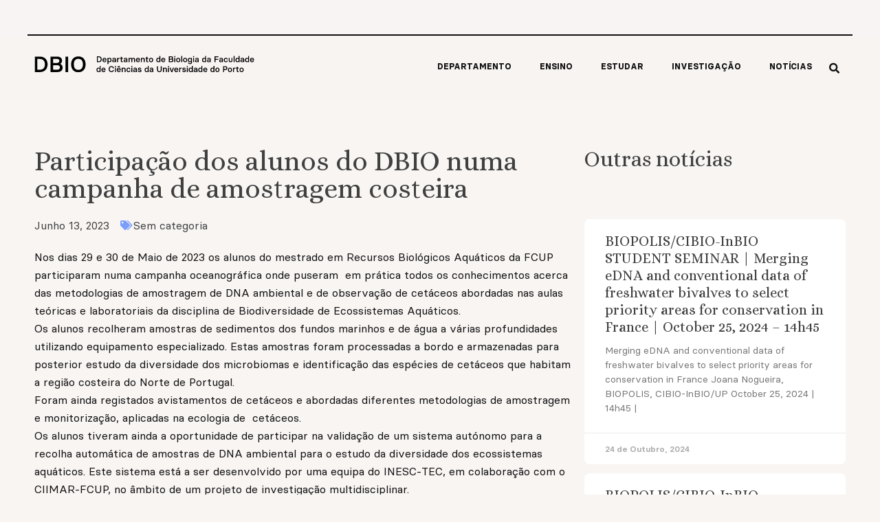

--- FILE ---
content_type: text/html; charset=UTF-8
request_url: https://dbio.fc.up.pt/2023/06/13/participacao-dos-alunos-do-dbio-numa-campanha-de-amostragem-costeira/
body_size: 15727
content:
<!doctype html>
<html lang="pt-PT">
<head>
<meta charset="UTF-8">
<meta name="viewport" content="width=device-width, initial-scale=1">
<link rel="profile" href="https://gmpg.org/xfn/11">
<title>Participação dos alunos do DBIO numa campanha de amostragem costeira &#8211; Departamento de Biologia</title>
<meta name='robots' content='max-image-preview:large' />
<link rel='dns-prefetch' href='//www.googletagmanager.com' />
<link rel="alternate" type="application/rss+xml" title="Departamento de Biologia &raquo; Feed" href="https://dbio.fc.up.pt/feed/" />
<link rel="alternate" type="application/rss+xml" title="Departamento de Biologia &raquo; Feed de comentários" href="https://dbio.fc.up.pt/comments/feed/" />
<link rel="alternate" type="application/rss+xml" title="Feed de comentários de Departamento de Biologia &raquo; Participação dos alunos do DBIO numa campanha de amostragem costeira" href="https://dbio.fc.up.pt/2023/06/13/participacao-dos-alunos-do-dbio-numa-campanha-de-amostragem-costeira/feed/" />
<!-- <link rel='stylesheet' id='wp-block-library-css' href='https://dbio.fc.up.pt/wp-includes/css/dist/block-library/style.min.css?ver=6.1.7' media='all' /> -->
<!-- <link rel='stylesheet' id='classic-theme-styles-css' href='https://dbio.fc.up.pt/wp-includes/css/classic-themes.min.css?ver=1' media='all' /> -->
<link rel="stylesheet" type="text/css" href="//dbio.fc.up.pt/wp-content/cache/wpfc-minified/mmoiiar4/67skr.css" media="all"/>
<style id='global-styles-inline-css'>
body{--wp--preset--color--black: #000000;--wp--preset--color--cyan-bluish-gray: #abb8c3;--wp--preset--color--white: #ffffff;--wp--preset--color--pale-pink: #f78da7;--wp--preset--color--vivid-red: #cf2e2e;--wp--preset--color--luminous-vivid-orange: #ff6900;--wp--preset--color--luminous-vivid-amber: #fcb900;--wp--preset--color--light-green-cyan: #7bdcb5;--wp--preset--color--vivid-green-cyan: #00d084;--wp--preset--color--pale-cyan-blue: #8ed1fc;--wp--preset--color--vivid-cyan-blue: #0693e3;--wp--preset--color--vivid-purple: #9b51e0;--wp--preset--gradient--vivid-cyan-blue-to-vivid-purple: linear-gradient(135deg,rgba(6,147,227,1) 0%,rgb(155,81,224) 100%);--wp--preset--gradient--light-green-cyan-to-vivid-green-cyan: linear-gradient(135deg,rgb(122,220,180) 0%,rgb(0,208,130) 100%);--wp--preset--gradient--luminous-vivid-amber-to-luminous-vivid-orange: linear-gradient(135deg,rgba(252,185,0,1) 0%,rgba(255,105,0,1) 100%);--wp--preset--gradient--luminous-vivid-orange-to-vivid-red: linear-gradient(135deg,rgba(255,105,0,1) 0%,rgb(207,46,46) 100%);--wp--preset--gradient--very-light-gray-to-cyan-bluish-gray: linear-gradient(135deg,rgb(238,238,238) 0%,rgb(169,184,195) 100%);--wp--preset--gradient--cool-to-warm-spectrum: linear-gradient(135deg,rgb(74,234,220) 0%,rgb(151,120,209) 20%,rgb(207,42,186) 40%,rgb(238,44,130) 60%,rgb(251,105,98) 80%,rgb(254,248,76) 100%);--wp--preset--gradient--blush-light-purple: linear-gradient(135deg,rgb(255,206,236) 0%,rgb(152,150,240) 100%);--wp--preset--gradient--blush-bordeaux: linear-gradient(135deg,rgb(254,205,165) 0%,rgb(254,45,45) 50%,rgb(107,0,62) 100%);--wp--preset--gradient--luminous-dusk: linear-gradient(135deg,rgb(255,203,112) 0%,rgb(199,81,192) 50%,rgb(65,88,208) 100%);--wp--preset--gradient--pale-ocean: linear-gradient(135deg,rgb(255,245,203) 0%,rgb(182,227,212) 50%,rgb(51,167,181) 100%);--wp--preset--gradient--electric-grass: linear-gradient(135deg,rgb(202,248,128) 0%,rgb(113,206,126) 100%);--wp--preset--gradient--midnight: linear-gradient(135deg,rgb(2,3,129) 0%,rgb(40,116,252) 100%);--wp--preset--duotone--dark-grayscale: url('#wp-duotone-dark-grayscale');--wp--preset--duotone--grayscale: url('#wp-duotone-grayscale');--wp--preset--duotone--purple-yellow: url('#wp-duotone-purple-yellow');--wp--preset--duotone--blue-red: url('#wp-duotone-blue-red');--wp--preset--duotone--midnight: url('#wp-duotone-midnight');--wp--preset--duotone--magenta-yellow: url('#wp-duotone-magenta-yellow');--wp--preset--duotone--purple-green: url('#wp-duotone-purple-green');--wp--preset--duotone--blue-orange: url('#wp-duotone-blue-orange');--wp--preset--font-size--small: 13px;--wp--preset--font-size--medium: 20px;--wp--preset--font-size--large: 36px;--wp--preset--font-size--x-large: 42px;--wp--preset--spacing--20: 0.44rem;--wp--preset--spacing--30: 0.67rem;--wp--preset--spacing--40: 1rem;--wp--preset--spacing--50: 1.5rem;--wp--preset--spacing--60: 2.25rem;--wp--preset--spacing--70: 3.38rem;--wp--preset--spacing--80: 5.06rem;}:where(.is-layout-flex){gap: 0.5em;}body .is-layout-flow > .alignleft{float: left;margin-inline-start: 0;margin-inline-end: 2em;}body .is-layout-flow > .alignright{float: right;margin-inline-start: 2em;margin-inline-end: 0;}body .is-layout-flow > .aligncenter{margin-left: auto !important;margin-right: auto !important;}body .is-layout-constrained > .alignleft{float: left;margin-inline-start: 0;margin-inline-end: 2em;}body .is-layout-constrained > .alignright{float: right;margin-inline-start: 2em;margin-inline-end: 0;}body .is-layout-constrained > .aligncenter{margin-left: auto !important;margin-right: auto !important;}body .is-layout-constrained > :where(:not(.alignleft):not(.alignright):not(.alignfull)){max-width: var(--wp--style--global--content-size);margin-left: auto !important;margin-right: auto !important;}body .is-layout-constrained > .alignwide{max-width: var(--wp--style--global--wide-size);}body .is-layout-flex{display: flex;}body .is-layout-flex{flex-wrap: wrap;align-items: center;}body .is-layout-flex > *{margin: 0;}:where(.wp-block-columns.is-layout-flex){gap: 2em;}.has-black-color{color: var(--wp--preset--color--black) !important;}.has-cyan-bluish-gray-color{color: var(--wp--preset--color--cyan-bluish-gray) !important;}.has-white-color{color: var(--wp--preset--color--white) !important;}.has-pale-pink-color{color: var(--wp--preset--color--pale-pink) !important;}.has-vivid-red-color{color: var(--wp--preset--color--vivid-red) !important;}.has-luminous-vivid-orange-color{color: var(--wp--preset--color--luminous-vivid-orange) !important;}.has-luminous-vivid-amber-color{color: var(--wp--preset--color--luminous-vivid-amber) !important;}.has-light-green-cyan-color{color: var(--wp--preset--color--light-green-cyan) !important;}.has-vivid-green-cyan-color{color: var(--wp--preset--color--vivid-green-cyan) !important;}.has-pale-cyan-blue-color{color: var(--wp--preset--color--pale-cyan-blue) !important;}.has-vivid-cyan-blue-color{color: var(--wp--preset--color--vivid-cyan-blue) !important;}.has-vivid-purple-color{color: var(--wp--preset--color--vivid-purple) !important;}.has-black-background-color{background-color: var(--wp--preset--color--black) !important;}.has-cyan-bluish-gray-background-color{background-color: var(--wp--preset--color--cyan-bluish-gray) !important;}.has-white-background-color{background-color: var(--wp--preset--color--white) !important;}.has-pale-pink-background-color{background-color: var(--wp--preset--color--pale-pink) !important;}.has-vivid-red-background-color{background-color: var(--wp--preset--color--vivid-red) !important;}.has-luminous-vivid-orange-background-color{background-color: var(--wp--preset--color--luminous-vivid-orange) !important;}.has-luminous-vivid-amber-background-color{background-color: var(--wp--preset--color--luminous-vivid-amber) !important;}.has-light-green-cyan-background-color{background-color: var(--wp--preset--color--light-green-cyan) !important;}.has-vivid-green-cyan-background-color{background-color: var(--wp--preset--color--vivid-green-cyan) !important;}.has-pale-cyan-blue-background-color{background-color: var(--wp--preset--color--pale-cyan-blue) !important;}.has-vivid-cyan-blue-background-color{background-color: var(--wp--preset--color--vivid-cyan-blue) !important;}.has-vivid-purple-background-color{background-color: var(--wp--preset--color--vivid-purple) !important;}.has-black-border-color{border-color: var(--wp--preset--color--black) !important;}.has-cyan-bluish-gray-border-color{border-color: var(--wp--preset--color--cyan-bluish-gray) !important;}.has-white-border-color{border-color: var(--wp--preset--color--white) !important;}.has-pale-pink-border-color{border-color: var(--wp--preset--color--pale-pink) !important;}.has-vivid-red-border-color{border-color: var(--wp--preset--color--vivid-red) !important;}.has-luminous-vivid-orange-border-color{border-color: var(--wp--preset--color--luminous-vivid-orange) !important;}.has-luminous-vivid-amber-border-color{border-color: var(--wp--preset--color--luminous-vivid-amber) !important;}.has-light-green-cyan-border-color{border-color: var(--wp--preset--color--light-green-cyan) !important;}.has-vivid-green-cyan-border-color{border-color: var(--wp--preset--color--vivid-green-cyan) !important;}.has-pale-cyan-blue-border-color{border-color: var(--wp--preset--color--pale-cyan-blue) !important;}.has-vivid-cyan-blue-border-color{border-color: var(--wp--preset--color--vivid-cyan-blue) !important;}.has-vivid-purple-border-color{border-color: var(--wp--preset--color--vivid-purple) !important;}.has-vivid-cyan-blue-to-vivid-purple-gradient-background{background: var(--wp--preset--gradient--vivid-cyan-blue-to-vivid-purple) !important;}.has-light-green-cyan-to-vivid-green-cyan-gradient-background{background: var(--wp--preset--gradient--light-green-cyan-to-vivid-green-cyan) !important;}.has-luminous-vivid-amber-to-luminous-vivid-orange-gradient-background{background: var(--wp--preset--gradient--luminous-vivid-amber-to-luminous-vivid-orange) !important;}.has-luminous-vivid-orange-to-vivid-red-gradient-background{background: var(--wp--preset--gradient--luminous-vivid-orange-to-vivid-red) !important;}.has-very-light-gray-to-cyan-bluish-gray-gradient-background{background: var(--wp--preset--gradient--very-light-gray-to-cyan-bluish-gray) !important;}.has-cool-to-warm-spectrum-gradient-background{background: var(--wp--preset--gradient--cool-to-warm-spectrum) !important;}.has-blush-light-purple-gradient-background{background: var(--wp--preset--gradient--blush-light-purple) !important;}.has-blush-bordeaux-gradient-background{background: var(--wp--preset--gradient--blush-bordeaux) !important;}.has-luminous-dusk-gradient-background{background: var(--wp--preset--gradient--luminous-dusk) !important;}.has-pale-ocean-gradient-background{background: var(--wp--preset--gradient--pale-ocean) !important;}.has-electric-grass-gradient-background{background: var(--wp--preset--gradient--electric-grass) !important;}.has-midnight-gradient-background{background: var(--wp--preset--gradient--midnight) !important;}.has-small-font-size{font-size: var(--wp--preset--font-size--small) !important;}.has-medium-font-size{font-size: var(--wp--preset--font-size--medium) !important;}.has-large-font-size{font-size: var(--wp--preset--font-size--large) !important;}.has-x-large-font-size{font-size: var(--wp--preset--font-size--x-large) !important;}
.wp-block-navigation a:where(:not(.wp-element-button)){color: inherit;}
:where(.wp-block-columns.is-layout-flex){gap: 2em;}
.wp-block-pullquote{font-size: 1.5em;line-height: 1.6;}
</style>
<!-- <link rel='stylesheet' id='ae-pro-css-css' href='https://dbio.fc.up.pt/wp-content/plugins/anywhere-elementor-pro/includes/assets/css/ae-pro.min.css?ver=2.25.5' media='all' /> -->
<!-- <link rel='stylesheet' id='eae-css-css' href='https://dbio.fc.up.pt/wp-content/plugins/addon-elements-for-elementor-page-builder/assets/css/eae.min.css?ver=1.12.9' media='all' /> -->
<!-- <link rel='stylesheet' id='vegas-css-css' href='https://dbio.fc.up.pt/wp-content/plugins/anywhere-elementor-pro/includes/assets/lib/vegas/vegas.min.css?ver=2.4.0' media='all' /> -->
<!-- <link rel='stylesheet' id='hello-elementor-css' href='https://dbio.fc.up.pt/wp-content/themes/hello-elementor/style.min.css?ver=2.6.1' media='all' /> -->
<!-- <link rel='stylesheet' id='hello-elementor-theme-style-css' href='https://dbio.fc.up.pt/wp-content/themes/hello-elementor/theme.min.css?ver=2.6.1' media='all' /> -->
<!-- <link rel='stylesheet' id='elementor-frontend-css' href='https://dbio.fc.up.pt/wp-content/plugins/elementor/assets/css/frontend-lite.min.css?ver=3.17.3' media='all' /> -->
<link rel="stylesheet" type="text/css" href="//dbio.fc.up.pt/wp-content/cache/wpfc-minified/kwqb7jfq/67skr.css" media="all"/>
<link rel='stylesheet' id='elementor-post-5-css' href='https://dbio.fc.up.pt/wp-content/uploads/elementor/css/post-5.css?ver=1701355361' media='all' />
<!-- <link rel='stylesheet' id='elementor-icons-css' href='https://dbio.fc.up.pt/wp-content/plugins/elementor/assets/lib/eicons/css/elementor-icons.min.css?ver=5.23.0' media='all' /> -->
<!-- <link rel='stylesheet' id='swiper-css' href='https://dbio.fc.up.pt/wp-content/plugins/elementor/assets/lib/swiper/css/swiper.min.css?ver=5.3.6' media='all' /> -->
<!-- <link rel='stylesheet' id='elementor-pro-css' href='https://dbio.fc.up.pt/wp-content/plugins/elementor-pro/assets/css/frontend-lite.min.css?ver=3.17.1' media='all' /> -->
<!-- <link rel='stylesheet' id='elementor-global-css' href='https://dbio.fc.up.pt/wp-content/uploads/elementor/css/global.css?ver=1701355362' media='all' /> -->
<link rel="stylesheet" type="text/css" href="//dbio.fc.up.pt/wp-content/cache/wpfc-minified/1dkv9tqp/67skr.css" media="all"/>
<link rel='stylesheet' id='elementor-post-76-css' href='https://dbio.fc.up.pt/wp-content/uploads/elementor/css/post-76.css?ver=1701355362' media='all' />
<link rel='stylesheet' id='elementor-post-190-css' href='https://dbio.fc.up.pt/wp-content/uploads/elementor/css/post-190.css?ver=1701355362' media='all' />
<link rel='stylesheet' id='elementor-post-1063-css' href='https://dbio.fc.up.pt/wp-content/uploads/elementor/css/post-1063.css?ver=1701355362' media='all' />
<link rel='stylesheet' id='google-fonts-1-css' href='https://fonts.googleapis.com/css?family=Alice%3A100%2C100italic%2C200%2C200italic%2C300%2C300italic%2C400%2C400italic%2C500%2C500italic%2C600%2C600italic%2C700%2C700italic%2C800%2C800italic%2C900%2C900italic&#038;display=auto&#038;ver=6.1.7' media='all' />
<!-- <link rel='stylesheet' id='elementor-icons-shared-0-css' href='https://dbio.fc.up.pt/wp-content/plugins/elementor/assets/lib/font-awesome/css/fontawesome.min.css?ver=5.15.3' media='all' /> -->
<!-- <link rel='stylesheet' id='elementor-icons-fa-solid-css' href='https://dbio.fc.up.pt/wp-content/plugins/elementor/assets/lib/font-awesome/css/solid.min.css?ver=5.15.3' media='all' /> -->
<!-- <link rel='stylesheet' id='elementor-icons-fa-brands-css' href='https://dbio.fc.up.pt/wp-content/plugins/elementor/assets/lib/font-awesome/css/brands.min.css?ver=5.15.3' media='all' /> -->
<link rel="stylesheet" type="text/css" href="//dbio.fc.up.pt/wp-content/cache/wpfc-minified/fct4jt4d/67skr.css" media="all"/>
<link rel="preconnect" href="https://fonts.gstatic.com/" crossorigin><script src='//dbio.fc.up.pt/wp-content/cache/wpfc-minified/qgosq7eq/67skr.js' type="text/javascript"></script>
<!-- <script src='https://dbio.fc.up.pt/wp-includes/js/jquery/jquery.min.js?ver=3.6.1' id='jquery-core-js'></script> -->
<!-- <script src='https://dbio.fc.up.pt/wp-includes/js/jquery/jquery-migrate.min.js?ver=3.3.2' id='jquery-migrate-js'></script> -->
<!-- <script src='https://dbio.fc.up.pt/wp-content/plugins/addon-elements-for-elementor-page-builder/assets/js/iconHelper.js?ver=1.0' id='eae-iconHelper-js'></script> -->
<!-- <script src='https://dbio.fc.up.pt/wp-content/plugins/elementor-pro/assets/js/page-transitions.min.js?ver=3.17.1' id='page-transitions-js'></script> -->
<!-- Google Analytics snippet added by Site Kit -->
<script src='https://www.googletagmanager.com/gtag/js?id=UA-2980607-17' id='google_gtagjs-js' async></script>
<script id='google_gtagjs-js-after'>
window.dataLayer = window.dataLayer || [];function gtag(){dataLayer.push(arguments);}
gtag('set', 'linker', {"domains":["dbio.fc.up.pt"]} );
gtag("js", new Date());
gtag("set", "developer_id.dZTNiMT", true);
gtag("config", "UA-2980607-17", {"anonymize_ip":true});
gtag("config", "G-NYTXJ5R6SP");
</script>
<!-- End Google Analytics snippet added by Site Kit -->
<link rel="https://api.w.org/" href="https://dbio.fc.up.pt/wp-json/" /><link rel="alternate" type="application/json" href="https://dbio.fc.up.pt/wp-json/wp/v2/posts/3786" /><link rel="EditURI" type="application/rsd+xml" title="RSD" href="https://dbio.fc.up.pt/xmlrpc.php?rsd" />
<link rel="wlwmanifest" type="application/wlwmanifest+xml" href="https://dbio.fc.up.pt/wp-includes/wlwmanifest.xml" />
<link rel="canonical" href="https://dbio.fc.up.pt/2023/06/13/participacao-dos-alunos-do-dbio-numa-campanha-de-amostragem-costeira/" />
<link rel='shortlink' href='https://dbio.fc.up.pt/?p=3786' />
<link rel="alternate" type="application/json+oembed" href="https://dbio.fc.up.pt/wp-json/oembed/1.0/embed?url=https%3A%2F%2Fdbio.fc.up.pt%2F2023%2F06%2F13%2Fparticipacao-dos-alunos-do-dbio-numa-campanha-de-amostragem-costeira%2F" />
<link rel="alternate" type="text/xml+oembed" href="https://dbio.fc.up.pt/wp-json/oembed/1.0/embed?url=https%3A%2F%2Fdbio.fc.up.pt%2F2023%2F06%2F13%2Fparticipacao-dos-alunos-do-dbio-numa-campanha-de-amostragem-costeira%2F&#038;format=xml" />
<style type='text/css'> .ae_data .elementor-editor-element-setting {
display:none !important;
}
</style><meta name="generator" content="Site Kit by Google 1.114.0" /><meta name="google-site-verification" content="LyatRSuPN6jp4Kg04WuKXrTU7l577xiwz_z5MoUWSC4"><meta name="generator" content="Elementor 3.17.3; features: e_dom_optimization, e_optimized_assets_loading, e_optimized_css_loading, additional_custom_breakpoints; settings: css_print_method-external, google_font-enabled, font_display-auto">
<link rel="icon" href="https://dbio.fc.up.pt/wp-content/uploads/2021/11/Artboard-1-150x150.png" sizes="32x32" />
<link rel="icon" href="https://dbio.fc.up.pt/wp-content/uploads/2021/11/Artboard-1-300x300.png" sizes="192x192" />
<link rel="apple-touch-icon" href="https://dbio.fc.up.pt/wp-content/uploads/2021/11/Artboard-1-300x300.png" />
<meta name="msapplication-TileImage" content="https://dbio.fc.up.pt/wp-content/uploads/2021/11/Artboard-1-300x300.png" />
<style id="wp-custom-css">
.elementor-size-lg {width: 100%; text-align:left;}		</style>
</head>
<body class="post-template-default single single-post postid-3786 single-format-standard wp-custom-logo elementor-default elementor-kit-5 elementor-page-1063">
<svg xmlns="http://www.w3.org/2000/svg" viewBox="0 0 0 0" width="0" height="0" focusable="false" role="none" style="visibility: hidden; position: absolute; left: -9999px; overflow: hidden;" ><defs><filter id="wp-duotone-dark-grayscale"><feColorMatrix color-interpolation-filters="sRGB" type="matrix" values=" .299 .587 .114 0 0 .299 .587 .114 0 0 .299 .587 .114 0 0 .299 .587 .114 0 0 " /><feComponentTransfer color-interpolation-filters="sRGB" ><feFuncR type="table" tableValues="0 0.49803921568627" /><feFuncG type="table" tableValues="0 0.49803921568627" /><feFuncB type="table" tableValues="0 0.49803921568627" /><feFuncA type="table" tableValues="1 1" /></feComponentTransfer><feComposite in2="SourceGraphic" operator="in" /></filter></defs></svg><svg xmlns="http://www.w3.org/2000/svg" viewBox="0 0 0 0" width="0" height="0" focusable="false" role="none" style="visibility: hidden; position: absolute; left: -9999px; overflow: hidden;" ><defs><filter id="wp-duotone-grayscale"><feColorMatrix color-interpolation-filters="sRGB" type="matrix" values=" .299 .587 .114 0 0 .299 .587 .114 0 0 .299 .587 .114 0 0 .299 .587 .114 0 0 " /><feComponentTransfer color-interpolation-filters="sRGB" ><feFuncR type="table" tableValues="0 1" /><feFuncG type="table" tableValues="0 1" /><feFuncB type="table" tableValues="0 1" /><feFuncA type="table" tableValues="1 1" /></feComponentTransfer><feComposite in2="SourceGraphic" operator="in" /></filter></defs></svg><svg xmlns="http://www.w3.org/2000/svg" viewBox="0 0 0 0" width="0" height="0" focusable="false" role="none" style="visibility: hidden; position: absolute; left: -9999px; overflow: hidden;" ><defs><filter id="wp-duotone-purple-yellow"><feColorMatrix color-interpolation-filters="sRGB" type="matrix" values=" .299 .587 .114 0 0 .299 .587 .114 0 0 .299 .587 .114 0 0 .299 .587 .114 0 0 " /><feComponentTransfer color-interpolation-filters="sRGB" ><feFuncR type="table" tableValues="0.54901960784314 0.98823529411765" /><feFuncG type="table" tableValues="0 1" /><feFuncB type="table" tableValues="0.71764705882353 0.25490196078431" /><feFuncA type="table" tableValues="1 1" /></feComponentTransfer><feComposite in2="SourceGraphic" operator="in" /></filter></defs></svg><svg xmlns="http://www.w3.org/2000/svg" viewBox="0 0 0 0" width="0" height="0" focusable="false" role="none" style="visibility: hidden; position: absolute; left: -9999px; overflow: hidden;" ><defs><filter id="wp-duotone-blue-red"><feColorMatrix color-interpolation-filters="sRGB" type="matrix" values=" .299 .587 .114 0 0 .299 .587 .114 0 0 .299 .587 .114 0 0 .299 .587 .114 0 0 " /><feComponentTransfer color-interpolation-filters="sRGB" ><feFuncR type="table" tableValues="0 1" /><feFuncG type="table" tableValues="0 0.27843137254902" /><feFuncB type="table" tableValues="0.5921568627451 0.27843137254902" /><feFuncA type="table" tableValues="1 1" /></feComponentTransfer><feComposite in2="SourceGraphic" operator="in" /></filter></defs></svg><svg xmlns="http://www.w3.org/2000/svg" viewBox="0 0 0 0" width="0" height="0" focusable="false" role="none" style="visibility: hidden; position: absolute; left: -9999px; overflow: hidden;" ><defs><filter id="wp-duotone-midnight"><feColorMatrix color-interpolation-filters="sRGB" type="matrix" values=" .299 .587 .114 0 0 .299 .587 .114 0 0 .299 .587 .114 0 0 .299 .587 .114 0 0 " /><feComponentTransfer color-interpolation-filters="sRGB" ><feFuncR type="table" tableValues="0 0" /><feFuncG type="table" tableValues="0 0.64705882352941" /><feFuncB type="table" tableValues="0 1" /><feFuncA type="table" tableValues="1 1" /></feComponentTransfer><feComposite in2="SourceGraphic" operator="in" /></filter></defs></svg><svg xmlns="http://www.w3.org/2000/svg" viewBox="0 0 0 0" width="0" height="0" focusable="false" role="none" style="visibility: hidden; position: absolute; left: -9999px; overflow: hidden;" ><defs><filter id="wp-duotone-magenta-yellow"><feColorMatrix color-interpolation-filters="sRGB" type="matrix" values=" .299 .587 .114 0 0 .299 .587 .114 0 0 .299 .587 .114 0 0 .299 .587 .114 0 0 " /><feComponentTransfer color-interpolation-filters="sRGB" ><feFuncR type="table" tableValues="0.78039215686275 1" /><feFuncG type="table" tableValues="0 0.94901960784314" /><feFuncB type="table" tableValues="0.35294117647059 0.47058823529412" /><feFuncA type="table" tableValues="1 1" /></feComponentTransfer><feComposite in2="SourceGraphic" operator="in" /></filter></defs></svg><svg xmlns="http://www.w3.org/2000/svg" viewBox="0 0 0 0" width="0" height="0" focusable="false" role="none" style="visibility: hidden; position: absolute; left: -9999px; overflow: hidden;" ><defs><filter id="wp-duotone-purple-green"><feColorMatrix color-interpolation-filters="sRGB" type="matrix" values=" .299 .587 .114 0 0 .299 .587 .114 0 0 .299 .587 .114 0 0 .299 .587 .114 0 0 " /><feComponentTransfer color-interpolation-filters="sRGB" ><feFuncR type="table" tableValues="0.65098039215686 0.40392156862745" /><feFuncG type="table" tableValues="0 1" /><feFuncB type="table" tableValues="0.44705882352941 0.4" /><feFuncA type="table" tableValues="1 1" /></feComponentTransfer><feComposite in2="SourceGraphic" operator="in" /></filter></defs></svg><svg xmlns="http://www.w3.org/2000/svg" viewBox="0 0 0 0" width="0" height="0" focusable="false" role="none" style="visibility: hidden; position: absolute; left: -9999px; overflow: hidden;" ><defs><filter id="wp-duotone-blue-orange"><feColorMatrix color-interpolation-filters="sRGB" type="matrix" values=" .299 .587 .114 0 0 .299 .587 .114 0 0 .299 .587 .114 0 0 .299 .587 .114 0 0 " /><feComponentTransfer color-interpolation-filters="sRGB" ><feFuncR type="table" tableValues="0.098039215686275 1" /><feFuncG type="table" tableValues="0 0.66274509803922" /><feFuncB type="table" tableValues="0.84705882352941 0.41960784313725" /><feFuncA type="table" tableValues="1 1" /></feComponentTransfer><feComposite in2="SourceGraphic" operator="in" /></filter></defs></svg>		<e-page-transition preloader-type="animation" preloader-animation-type="bouncing-dots" class="e-page-transition--entering" exclude="^https\:\/\/dbio\.fc\.up\.pt\/wp\-admin\/">
</e-page-transition>
<a class="skip-link screen-reader-text" href="#content">
Skip to content</a>
<div data-elementor-type="header" data-elementor-id="76" class="elementor elementor-76 elementor-location-header" data-elementor-post-type="elementor_library">
<header class="has_ae_slider elementor-section elementor-top-section elementor-element elementor-element-2550c535 elementor-section-height-min-height elementor-section-content-middle elementor-section-items-top elementor-section-boxed elementor-section-height-default ae-bg-gallery-type-default" data-id="2550c535" data-element_type="section" data-settings="{&quot;background_background&quot;:&quot;classic&quot;,&quot;animation&quot;:&quot;none&quot;}">
<div class="elementor-background-overlay"></div>
<div class="elementor-container elementor-column-gap-no">
<div class="has_ae_slider elementor-column elementor-col-100 elementor-top-column elementor-element elementor-element-798d1ab6 ae-bg-gallery-type-default" data-id="798d1ab6" data-element_type="column">
<div class="elementor-widget-wrap elementor-element-populated">
<div class="elementor-element elementor-element-63ad9b0 elementor-widget elementor-widget-spacer" data-id="63ad9b0" data-element_type="widget" data-widget_type="spacer.default">
<div class="elementor-widget-container">
<style>/*! elementor - v3.17.0 - 08-11-2023 */
.elementor-column .elementor-spacer-inner{height:var(--spacer-size)}.e-con{--container-widget-width:100%}.e-con-inner>.elementor-widget-spacer,.e-con>.elementor-widget-spacer{width:var(--container-widget-width,var(--spacer-size));--align-self:var(--container-widget-align-self,initial);--flex-shrink:0}.e-con-inner>.elementor-widget-spacer>.elementor-widget-container,.e-con>.elementor-widget-spacer>.elementor-widget-container{height:100%;width:100%}.e-con-inner>.elementor-widget-spacer>.elementor-widget-container>.elementor-spacer,.e-con>.elementor-widget-spacer>.elementor-widget-container>.elementor-spacer{height:100%}.e-con-inner>.elementor-widget-spacer>.elementor-widget-container>.elementor-spacer>.elementor-spacer-inner,.e-con>.elementor-widget-spacer>.elementor-widget-container>.elementor-spacer>.elementor-spacer-inner{height:var(--container-widget-height,var(--spacer-size))}.e-con-inner>.elementor-widget-spacer.elementor-widget-empty,.e-con>.elementor-widget-spacer.elementor-widget-empty{position:relative;min-height:22px;min-width:22px}.e-con-inner>.elementor-widget-spacer.elementor-widget-empty .elementor-widget-empty-icon,.e-con>.elementor-widget-spacer.elementor-widget-empty .elementor-widget-empty-icon{position:absolute;top:0;bottom:0;left:0;right:0;margin:auto;padding:0;width:22px;height:22px}</style>		<div class="elementor-spacer">
<div class="elementor-spacer-inner"></div>
</div>
</div>
</div>
</div>
</div>
</div>
</header>
<header class="has_ae_slider elementor-section elementor-top-section elementor-element elementor-element-1fdd4c1 elementor-section-height-min-height elementor-section-content-middle elementor-section-items-top elementor-section-boxed elementor-section-height-default ae-bg-gallery-type-default" data-id="1fdd4c1" data-element_type="section" data-settings="{&quot;background_background&quot;:&quot;classic&quot;,&quot;animation&quot;:&quot;none&quot;,&quot;sticky&quot;:&quot;top&quot;,&quot;sticky_on&quot;:[&quot;desktop&quot;,&quot;tablet&quot;,&quot;mobile&quot;],&quot;sticky_offset&quot;:0,&quot;sticky_effects_offset&quot;:0}">
<div class="elementor-background-overlay"></div>
<div class="elementor-container elementor-column-gap-no">
<div class="has_ae_slider elementor-column elementor-col-100 elementor-top-column elementor-element elementor-element-594d9ee ae-bg-gallery-type-default" data-id="594d9ee" data-element_type="column">
<div class="elementor-widget-wrap elementor-element-populated">
<section class="has_ae_slider elementor-section elementor-inner-section elementor-element elementor-element-52fcab8 elementor-section-boxed elementor-section-height-default elementor-section-height-default ae-bg-gallery-type-default" data-id="52fcab8" data-element_type="section" data-settings="{&quot;background_background&quot;:&quot;classic&quot;}">
<div class="elementor-container elementor-column-gap-default">
<div class="has_ae_slider elementor-column elementor-col-50 elementor-inner-column elementor-element elementor-element-aa66244 ae-bg-gallery-type-default" data-id="aa66244" data-element_type="column">
<div class="elementor-widget-wrap elementor-element-populated">
<div class="elementor-element elementor-element-98ac36c elementor-widget elementor-widget-image" data-id="98ac36c" data-element_type="widget" data-widget_type="image.default">
<div class="elementor-widget-container">
<style>/*! elementor - v3.17.0 - 08-11-2023 */
.elementor-widget-image{text-align:center}.elementor-widget-image a{display:inline-block}.elementor-widget-image a img[src$=".svg"]{width:48px}.elementor-widget-image img{vertical-align:middle;display:inline-block}</style>													<a href="https://dbio.fc.up.pt">
<img src="https://dbio.fc.up.pt/wp-content/uploads/2021/11/Logo-DEPBIO.svg" class="attachment-full size-full wp-image-1757" alt="" loading="lazy" />								</a>
</div>
</div>
</div>
</div>
<div class="has_ae_slider elementor-column elementor-col-50 elementor-inner-column elementor-element elementor-element-3ab12ca ae-bg-gallery-type-default" data-id="3ab12ca" data-element_type="column">
<div class="elementor-widget-wrap elementor-element-populated">
<div class="elementor-element elementor-element-2d4eea9 elementor-widget__width-auto elementor-nav-menu--stretch elementor-nav-menu--dropdown-tablet elementor-nav-menu__text-align-aside elementor-nav-menu--toggle elementor-nav-menu--burger elementor-widget elementor-widget-nav-menu" data-id="2d4eea9" data-element_type="widget" data-settings="{&quot;full_width&quot;:&quot;stretch&quot;,&quot;layout&quot;:&quot;horizontal&quot;,&quot;submenu_icon&quot;:{&quot;value&quot;:&quot;&lt;i class=\&quot;fas fa-caret-down\&quot;&gt;&lt;\/i&gt;&quot;,&quot;library&quot;:&quot;fa-solid&quot;},&quot;toggle&quot;:&quot;burger&quot;}" data-widget_type="nav-menu.default">
<div class="elementor-widget-container">
<!-- <link rel="stylesheet" href="https://dbio.fc.up.pt/wp-content/plugins/elementor-pro/assets/css/widget-nav-menu.min.css"> -->			<nav class="elementor-nav-menu--main elementor-nav-menu__container elementor-nav-menu--layout-horizontal e--pointer-background e--animation-fade">
<ul id="menu-1-2d4eea9" class="elementor-nav-menu"><li class="menu-item menu-item-type-post_type menu-item-object-page menu-item-1548"><a href="https://dbio.fc.up.pt/departamento/" class="elementor-item">Departamento</a></li>
<li class="menu-item menu-item-type-post_type menu-item-object-page menu-item-275"><a href="https://dbio.fc.up.pt/ensino/" class="elementor-item">Ensino</a></li>
<li class="menu-item menu-item-type-post_type menu-item-object-page menu-item-338"><a href="https://dbio.fc.up.pt/estudar/" class="elementor-item">Estudar</a></li>
<li class="menu-item menu-item-type-post_type menu-item-object-page menu-item-3186"><a href="https://dbio.fc.up.pt/investigacao/" class="elementor-item">Investigação</a></li>
<li class="menu-item menu-item-type-post_type menu-item-object-page current_page_parent menu-item-1634"><a href="https://dbio.fc.up.pt/noticias/" class="elementor-item">Notícias</a></li>
</ul>			</nav>
<div class="elementor-menu-toggle" role="button" tabindex="0" aria-label="Menu Toggle" aria-expanded="false">
<i aria-hidden="true" role="presentation" class="elementor-menu-toggle__icon--open eicon-menu-bar"></i><i aria-hidden="true" role="presentation" class="elementor-menu-toggle__icon--close eicon-close"></i>			<span class="elementor-screen-only">Menu</span>
</div>
<nav class="elementor-nav-menu--dropdown elementor-nav-menu__container" aria-hidden="true">
<ul id="menu-2-2d4eea9" class="elementor-nav-menu"><li class="menu-item menu-item-type-post_type menu-item-object-page menu-item-1548"><a href="https://dbio.fc.up.pt/departamento/" class="elementor-item" tabindex="-1">Departamento</a></li>
<li class="menu-item menu-item-type-post_type menu-item-object-page menu-item-275"><a href="https://dbio.fc.up.pt/ensino/" class="elementor-item" tabindex="-1">Ensino</a></li>
<li class="menu-item menu-item-type-post_type menu-item-object-page menu-item-338"><a href="https://dbio.fc.up.pt/estudar/" class="elementor-item" tabindex="-1">Estudar</a></li>
<li class="menu-item menu-item-type-post_type menu-item-object-page menu-item-3186"><a href="https://dbio.fc.up.pt/investigacao/" class="elementor-item" tabindex="-1">Investigação</a></li>
<li class="menu-item menu-item-type-post_type menu-item-object-page current_page_parent menu-item-1634"><a href="https://dbio.fc.up.pt/noticias/" class="elementor-item" tabindex="-1">Notícias</a></li>
</ul>			</nav>
</div>
</div>
<div class="elementor-element elementor-element-5bfdc9b elementor-search-form--skin-full_screen elementor-widget__width-auto elementor-hidden-mobile elementor-widget elementor-widget-search-form" data-id="5bfdc9b" data-element_type="widget" data-settings="{&quot;skin&quot;:&quot;full_screen&quot;}" data-widget_type="search-form.default">
<div class="elementor-widget-container">
<!-- <link rel="stylesheet" href="https://dbio.fc.up.pt/wp-content/plugins/elementor-pro/assets/css/widget-theme-elements.min.css"> -->
<link rel="stylesheet" type="text/css" href="//dbio.fc.up.pt/wp-content/cache/wpfc-minified/jykm7m7q/67skr.css" media="all"/>		<form class="elementor-search-form" action="https://dbio.fc.up.pt" method="get" role="search">
<div class="elementor-search-form__toggle" tabindex="0" role="button">
<i aria-hidden="true" class="fas fa-search"></i>				<span class="elementor-screen-only">Procurar</span>
</div>
<div class="elementor-search-form__container">
<label class="elementor-screen-only" for="elementor-search-form-5bfdc9b">Procurar</label>
<input id="elementor-search-form-5bfdc9b" placeholder="Procurar..." class="elementor-search-form__input" type="search" name="s" value="">
<div class="dialog-lightbox-close-button dialog-close-button" role="button" tabindex="0">
<i aria-hidden="true" class="eicon-close"></i>					<span class="elementor-screen-only">Close this search box.</span>
</div>
</div>
</form>
</div>
</div>
</div>
</div>
</div>
</section>
</div>
</div>
</div>
</header>
</div>
<div data-elementor-type="single-post" data-elementor-id="1063" class="elementor elementor-1063 elementor-location-single post-3786 post type-post status-publish format-standard has-post-thumbnail hentry category-sem-categoria" data-elementor-post-type="elementor_library">
<section class="has_ae_slider elementor-section elementor-top-section elementor-element elementor-element-6cd8324 elementor-section-boxed elementor-section-height-default elementor-section-height-default ae-bg-gallery-type-default" data-id="6cd8324" data-element_type="section">
<div class="elementor-container elementor-column-gap-default">
<div class="has_ae_slider elementor-column elementor-col-66 elementor-top-column elementor-element elementor-element-f46e5b6 ae-bg-gallery-type-default" data-id="f46e5b6" data-element_type="column">
<div class="elementor-widget-wrap elementor-element-populated">
<div class="elementor-element elementor-element-7435b4b elementor-widget elementor-widget-theme-post-title elementor-page-title elementor-widget-heading" data-id="7435b4b" data-element_type="widget" data-widget_type="theme-post-title.default">
<div class="elementor-widget-container">
<style>/*! elementor - v3.17.0 - 08-11-2023 */
.elementor-heading-title{padding:0;margin:0;line-height:1}.elementor-widget-heading .elementor-heading-title[class*=elementor-size-]>a{color:inherit;font-size:inherit;line-height:inherit}.elementor-widget-heading .elementor-heading-title.elementor-size-small{font-size:15px}.elementor-widget-heading .elementor-heading-title.elementor-size-medium{font-size:19px}.elementor-widget-heading .elementor-heading-title.elementor-size-large{font-size:29px}.elementor-widget-heading .elementor-heading-title.elementor-size-xl{font-size:39px}.elementor-widget-heading .elementor-heading-title.elementor-size-xxl{font-size:59px}</style><h1 class="elementor-heading-title elementor-size-default">Participação dos alunos do DBIO numa campanha de amostragem costeira</h1>		</div>
</div>
<div class="elementor-element elementor-element-2da212c elementor-widget elementor-widget-post-info" data-id="2da212c" data-element_type="widget" data-widget_type="post-info.default">
<div class="elementor-widget-container">
<!-- <link rel="stylesheet" href="https://dbio.fc.up.pt/wp-content/plugins/elementor/assets/css/widget-icon-list.min.css"> -->
<link rel="stylesheet" type="text/css" href="//dbio.fc.up.pt/wp-content/cache/wpfc-minified/eeaqfpcp/67skr.css" media="all"/>		<ul class="elementor-inline-items elementor-icon-list-items elementor-post-info">
<li class="elementor-icon-list-item elementor-repeater-item-f2f1493 elementor-inline-item" itemprop="datePublished">
<a href="https://dbio.fc.up.pt/2023/06/13/">
<span class="elementor-icon-list-text elementor-post-info__item elementor-post-info__item--type-date">
Junho 13, 2023					</span>
</a>
</li>
<li class="elementor-icon-list-item elementor-repeater-item-fdf1e3b elementor-inline-item" itemprop="about">
<span class="elementor-icon-list-icon">
<i aria-hidden="true" class="fas fa-tags"></i>							</span>
<span class="elementor-icon-list-text elementor-post-info__item elementor-post-info__item--type-terms">
<span class="elementor-post-info__terms-list">
<a href="https://dbio.fc.up.pt/category/sem-categoria/" class="elementor-post-info__terms-list-item">Sem categoria</a>				</span>
</span>
</li>
</ul>
</div>
</div>
<div class="elementor-element elementor-element-29da657 elementor-widget elementor-widget-theme-post-content" data-id="29da657" data-element_type="widget" data-widget_type="theme-post-content.default">
<div class="elementor-widget-container">
<p>Nos dias 29 e 30 de Maio de 2023 os alunos do mestrado em Recursos Biológicos Aquáticos da FCUP participaram numa campanha oceanográfica onde puseram  em prática todos os conhecimentos acerca das metodologias de amostragem de DNA ambiental e de observação de cetáceos abordadas nas aulas teóricas e laboratoriais da disciplina de Biodiversidade de Ecossistemas Aquáticos.</p>
<p>Os alunos recolheram amostras de sedimentos dos fundos marinhos e de água a várias profundidades utilizando equipamento especializado. Estas amostras foram processadas a bordo e armazenadas para posterior estudo da diversidade dos microbiomas e identificação das espécies de cetáceos que habitam a região costeira do Norte de Portugal.</p>
<p>Foram ainda registados avistamentos de cetáceos e abordadas diferentes metodologias de amostragem e monitorização, aplicadas na ecologia de&nbsp; cetáceos.</p>
<p>Os alunos tiveram ainda a oportunidade de participar na validação de um sistema autónomo para a recolha automática de amostras de DNA ambiental para o estudo da diversidade dos ecossistemas aquáticos. Este sistema está a ser desenvolvido por uma equipa do INESC-TEC, em colaboração com o CIIMAR-FCUP, no âmbito de um projeto de investigação multidisciplinar.</p>
<p>Foram quatro horas de navegação, preenchidas com atividades intensas, multidisciplinares, e produtivas em termos da implementação no terreno de metodologias atuais e cada vez mais essenciais para a monitorização da biodiversidade aquática, e conservação destes ecossistemas.</p>
<figure class="wp-block-image size-large"><img decoding="async" width="1024" height="768" src="https://dbio.fc.up.pt/wp-content/uploads/2023/06/IMG_6326-1024x768.jpeg" alt="" class="wp-image-3787" srcset="https://dbio.fc.up.pt/wp-content/uploads/2023/06/IMG_6326-1024x768.jpeg 1024w, https://dbio.fc.up.pt/wp-content/uploads/2023/06/IMG_6326-300x225.jpeg 300w, https://dbio.fc.up.pt/wp-content/uploads/2023/06/IMG_6326-768x576.jpeg 768w, https://dbio.fc.up.pt/wp-content/uploads/2023/06/IMG_6326-1536x1152.jpeg 1536w, https://dbio.fc.up.pt/wp-content/uploads/2023/06/IMG_6326.jpeg 2016w" sizes="(max-width: 1024px) 100vw, 1024px" /></figure>
<figure class="wp-block-image size-large"><img decoding="async" loading="lazy" width="1024" height="768" src="https://dbio.fc.up.pt/wp-content/uploads/2023/06/IMG_6138-1024x768.jpeg" alt="" class="wp-image-3788" srcset="https://dbio.fc.up.pt/wp-content/uploads/2023/06/IMG_6138-1024x768.jpeg 1024w, https://dbio.fc.up.pt/wp-content/uploads/2023/06/IMG_6138-300x225.jpeg 300w, https://dbio.fc.up.pt/wp-content/uploads/2023/06/IMG_6138-768x576.jpeg 768w, https://dbio.fc.up.pt/wp-content/uploads/2023/06/IMG_6138-1536x1152.jpeg 1536w, https://dbio.fc.up.pt/wp-content/uploads/2023/06/IMG_6138.jpeg 2016w" sizes="(max-width: 1024px) 100vw, 1024px" /></figure>
</div>
</div>
<div class="elementor-element elementor-element-eade766 elementor-widget-divider--view-line elementor-widget elementor-widget-divider" data-id="eade766" data-element_type="widget" data-widget_type="divider.default">
<div class="elementor-widget-container">
<style>/*! elementor - v3.17.0 - 08-11-2023 */
.elementor-widget-divider{--divider-border-style:none;--divider-border-width:1px;--divider-color:#0c0d0e;--divider-icon-size:20px;--divider-element-spacing:10px;--divider-pattern-height:24px;--divider-pattern-size:20px;--divider-pattern-url:none;--divider-pattern-repeat:repeat-x}.elementor-widget-divider .elementor-divider{display:flex}.elementor-widget-divider .elementor-divider__text{font-size:15px;line-height:1;max-width:95%}.elementor-widget-divider .elementor-divider__element{margin:0 var(--divider-element-spacing);flex-shrink:0}.elementor-widget-divider .elementor-icon{font-size:var(--divider-icon-size)}.elementor-widget-divider .elementor-divider-separator{display:flex;margin:0;direction:ltr}.elementor-widget-divider--view-line_icon .elementor-divider-separator,.elementor-widget-divider--view-line_text .elementor-divider-separator{align-items:center}.elementor-widget-divider--view-line_icon .elementor-divider-separator:after,.elementor-widget-divider--view-line_icon .elementor-divider-separator:before,.elementor-widget-divider--view-line_text .elementor-divider-separator:after,.elementor-widget-divider--view-line_text .elementor-divider-separator:before{display:block;content:"";border-bottom:0;flex-grow:1;border-top:var(--divider-border-width) var(--divider-border-style) var(--divider-color)}.elementor-widget-divider--element-align-left .elementor-divider .elementor-divider-separator>.elementor-divider__svg:first-of-type{flex-grow:0;flex-shrink:100}.elementor-widget-divider--element-align-left .elementor-divider-separator:before{content:none}.elementor-widget-divider--element-align-left .elementor-divider__element{margin-left:0}.elementor-widget-divider--element-align-right .elementor-divider .elementor-divider-separator>.elementor-divider__svg:last-of-type{flex-grow:0;flex-shrink:100}.elementor-widget-divider--element-align-right .elementor-divider-separator:after{content:none}.elementor-widget-divider--element-align-right .elementor-divider__element{margin-right:0}.elementor-widget-divider:not(.elementor-widget-divider--view-line_text):not(.elementor-widget-divider--view-line_icon) .elementor-divider-separator{border-top:var(--divider-border-width) var(--divider-border-style) var(--divider-color)}.elementor-widget-divider--separator-type-pattern{--divider-border-style:none}.elementor-widget-divider--separator-type-pattern.elementor-widget-divider--view-line .elementor-divider-separator,.elementor-widget-divider--separator-type-pattern:not(.elementor-widget-divider--view-line) .elementor-divider-separator:after,.elementor-widget-divider--separator-type-pattern:not(.elementor-widget-divider--view-line) .elementor-divider-separator:before,.elementor-widget-divider--separator-type-pattern:not([class*=elementor-widget-divider--view]) .elementor-divider-separator{width:100%;min-height:var(--divider-pattern-height);-webkit-mask-size:var(--divider-pattern-size) 100%;mask-size:var(--divider-pattern-size) 100%;-webkit-mask-repeat:var(--divider-pattern-repeat);mask-repeat:var(--divider-pattern-repeat);background-color:var(--divider-color);-webkit-mask-image:var(--divider-pattern-url);mask-image:var(--divider-pattern-url)}.elementor-widget-divider--no-spacing{--divider-pattern-size:auto}.elementor-widget-divider--bg-round{--divider-pattern-repeat:round}.rtl .elementor-widget-divider .elementor-divider__text{direction:rtl}.e-con-inner>.elementor-widget-divider,.e-con>.elementor-widget-divider{width:var(--container-widget-width,100%);--flex-grow:var(--container-widget-flex-grow)}</style>		<div class="elementor-divider">
<span class="elementor-divider-separator">
</span>
</div>
</div>
</div>
<div class="elementor-element elementor-element-2820c4b elementor-widget elementor-widget-post-navigation" data-id="2820c4b" data-element_type="widget" data-widget_type="post-navigation.default">
<div class="elementor-widget-container">
<div class="elementor-post-navigation">
<div class="elementor-post-navigation__prev elementor-post-navigation__link">
<a href="https://dbio.fc.up.pt/2023/05/24/celebracao-do-dia-internacional-do-fascinio-das-plantas-no-departamento-de-biologia/" rel="prev"><span class="post-navigation__arrow-wrapper post-navigation__arrow-prev"><i class="fa fa-arrow-left" aria-hidden="true"></i><span class="elementor-screen-only">Prev</span></span><span class="elementor-post-navigation__link__prev"><span class="post-navigation__prev--label">Anterior</span><span class="post-navigation__prev--title"><strong>Celebração do Dia Internacional do Fascínio das Plantas no Departamento de Biologia</strong></span></span></a>			</div>
<div class="elementor-post-navigation__next elementor-post-navigation__link">
<a href="https://dbio.fc.up.pt/2023/06/20/uma-das-melhores-teses-de-doutoramento-de-2022-pela-revista-cientifica-plants/" rel="next"><span class="elementor-post-navigation__link__next"><span class="post-navigation__next--label">Seguinte</span><span class="post-navigation__next--title">Uma das melhores teses de doutoramento de 2022 pela revista científica &#8220;Plants&#8221;</span></span><span class="post-navigation__arrow-wrapper post-navigation__arrow-next"><i class="fa fa-arrow-right" aria-hidden="true"></i><span class="elementor-screen-only">Next</span></span></a>			</div>
</div>
</div>
</div>
</div>
</div>
<div class="has_ae_slider elementor-column elementor-col-33 elementor-top-column elementor-element elementor-element-8215e1f ae-bg-gallery-type-default" data-id="8215e1f" data-element_type="column">
<div class="elementor-widget-wrap elementor-element-populated">
<div class="elementor-element elementor-element-74d1df0 elementor-widget elementor-widget-heading" data-id="74d1df0" data-element_type="widget" data-widget_type="heading.default">
<div class="elementor-widget-container">
<h2 class="elementor-heading-title elementor-size-default">Outras notícias</h2>		</div>
</div>
<div class="elementor-element elementor-element-8b7d66a elementor-grid-1 elementor-posts--thumbnail-none elementor-grid-tablet-2 elementor-grid-mobile-1 elementor-posts__hover-gradient elementor-widget elementor-widget-posts" data-id="8b7d66a" data-element_type="widget" data-settings="{&quot;cards_columns&quot;:&quot;1&quot;,&quot;cards_row_gap&quot;:{&quot;unit&quot;:&quot;px&quot;,&quot;size&quot;:13,&quot;sizes&quot;:[]},&quot;cards_columns_tablet&quot;:&quot;2&quot;,&quot;cards_columns_mobile&quot;:&quot;1&quot;,&quot;cards_row_gap_tablet&quot;:{&quot;unit&quot;:&quot;px&quot;,&quot;size&quot;:&quot;&quot;,&quot;sizes&quot;:[]},&quot;cards_row_gap_mobile&quot;:{&quot;unit&quot;:&quot;px&quot;,&quot;size&quot;:&quot;&quot;,&quot;sizes&quot;:[]}}" data-widget_type="posts.cards">
<div class="elementor-widget-container">
<!-- <link rel="stylesheet" href="https://dbio.fc.up.pt/wp-content/plugins/elementor-pro/assets/css/widget-posts.min.css"> -->
<link rel="stylesheet" type="text/css" href="//dbio.fc.up.pt/wp-content/cache/wpfc-minified/mo9khe7i/67skr.css" media="all"/>		<div class="elementor-posts-container elementor-posts elementor-posts--skin-cards elementor-grid">
<article class="elementor-post elementor-grid-item post-4567 post type-post status-publish format-standard has-post-thumbnail hentry category-sem-categoria">
<div class="elementor-post__card">
<div class="elementor-post__text">
<h3 class="elementor-post__title">
<a href="https://dbio.fc.up.pt/2024/10/24/biopolis-cibio-inbio-student-seminar-merging-edna-and-conventional-data-of-freshwater-bivalves-to-select-priority-areas-for-conservation-in-france-october-25-2024-14h45/" >
BIOPOLIS/CIBIO-InBIO STUDENT SEMINAR | Merging eDNA and conventional data of freshwater bivalves to select priority areas for conservation in France | October 25, 2024 &#8211; 14h45			</a>
</h3>
<div class="elementor-post__excerpt">
<p>Merging eDNA and conventional data of freshwater bivalves to select priority areas for conservation in France Joana Nogueira, BIOPOLIS, CIBIO-InBIO/UP October 25, 2024&nbsp;| 14h45 |</p>
</div>
</div>
<div class="elementor-post__meta-data">
<span class="elementor-post-date">
24 de Outubro, 2024		</span>
</div>
</div>
</article>
<article class="elementor-post elementor-grid-item post-4553 post type-post status-publish format-standard has-post-thumbnail hentry category-sem-categoria">
<div class="elementor-post__card">
<div class="elementor-post__text">
<h3 class="elementor-post__title">
<a href="https://dbio.fc.up.pt/2024/10/23/biopolis-cibio-inbio-regular-seminar-application-of-edna-based-monitoring-for-biodiversity-assessment-in-protected-areas-october-25-2024-15h30/" >
BIOPOLIS/CIBIO-InBIO REGULAR SEMINAR | Application of eDNA-based monitoring for biodiversity assessment in protected areas | October 25, 2024 &#8211; 15h30			</a>
</h3>
<div class="elementor-post__excerpt">
<p>Application of eDNA-based monitoring for biodiversity assessment in protected areas Vid&nbsp;Švara, Carinthia University of Applied Sciences, Austria October 25, 2024&nbsp;| 15h30 | CIBIO Auditorium In</p>
</div>
</div>
<div class="elementor-post__meta-data">
<span class="elementor-post-date">
23 de Outubro, 2024		</span>
</div>
</div>
</article>
<article class="elementor-post elementor-grid-item post-4548 post type-post status-publish format-standard has-post-thumbnail hentry category-sem-categoria">
<div class="elementor-post__card">
<div class="elementor-post__text">
<h3 class="elementor-post__title">
<a href="https://dbio.fc.up.pt/2024/10/21/advanced-statistical-models-with-r-for-biological-sciences_16-20-december-2024/" >
Advanced statistical models with R for Biological Sciences_16-20 december 2024			</a>
</h3>
<div class="elementor-post__excerpt">
<p>Cara(o)s colegas,A próxima edição do curso &#8220;Modelos Avançados de estatística com R para as ciências biológicas&#8221;, organizado pelo CIIMAR, decorrerá entre os dias 16 e 20 de dezembro de 2024. O curso tem como objetivo dar a</p>
</div>
</div>
<div class="elementor-post__meta-data">
<span class="elementor-post-date">
21 de Outubro, 2024		</span>
</div>
</div>
</article>
<article class="elementor-post elementor-grid-item post-4545 post type-post status-publish format-standard has-post-thumbnail hentry category-sem-categoria">
<div class="elementor-post__card">
<div class="elementor-post__text">
<h3 class="elementor-post__title">
<a href="https://dbio.fc.up.pt/2024/10/17/conferencia-do-parque/" >
CONFERÊNCIA DO PARQUE			</a>
</h3>
<div class="elementor-post__excerpt">
<p>DESAFIOS E OPORTUNIDADES NA GESTÃO INTEGRADA DA ÁGUA | Da fonte ao mar Auditório do Museu 24 OUT 2024 | 9H00 Cara comunidade DBIO, divulgamos</p>
</div>
</div>
<div class="elementor-post__meta-data">
<span class="elementor-post-date">
17 de Outubro, 2024		</span>
</div>
</div>
</article>
<article class="elementor-post elementor-grid-item post-4542 post type-post status-publish format-standard has-post-thumbnail hentry category-sem-categoria">
<div class="elementor-post__card">
<div class="elementor-post__text">
<h3 class="elementor-post__title">
<a href="https://dbio.fc.up.pt/2024/10/16/principles-of-high-throughput-proteomics-research-course_3rd-6th-december-2024/" >
Principles of High-throughput Proteomics Research Course_3rd-6th December 2024			</a>
</h3>
<div class="elementor-post__excerpt">
<p>Cara(o)s colegas,A próxima edição do curso &#8216;Princípios da Investigação em Proteómica de Elevado Rendimento&#8216;, organizado pelo CIIMAR, decorrerá entre os dias 3 a 6 de dezembro de 2024.  </p>
</div>
</div>
<div class="elementor-post__meta-data">
<span class="elementor-post-date">
16 de Outubro, 2024		</span>
</div>
</div>
</article>
<article class="elementor-post elementor-grid-item post-4529 post type-post status-publish format-standard has-post-thumbnail hentry category-sem-categoria">
<div class="elementor-post__card">
<div class="elementor-post__text">
<h3 class="elementor-post__title">
<a href="https://dbio.fc.up.pt/2024/10/09/introductory-statistics-with-r-for-biological-sciences-11-14-november-2024-online/" >
Introductory Statistics with R for Biological Sciences | 11-14 November, 2024 | Online			</a>
</h3>
<div class="elementor-post__excerpt">
<p>A próxima edição do curso &#8216;Introdução à Estatística com R para as Ciências Biológicas&#8217;,&nbsp;organizado pelo CIIMAR, decorrerá&nbsp;entre os dias 11 e 14 de novembro, 2024.</p>
</div>
</div>
<div class="elementor-post__meta-data">
<span class="elementor-post-date">
9 de Outubro, 2024		</span>
</div>
</div>
</article>
</div>
</div>
</div>
</div>
</div>
</div>
</section>
</div>
		<div data-elementor-type="footer" data-elementor-id="190" class="elementor elementor-190 elementor-location-footer" data-elementor-post-type="elementor_library">
<footer class="has_ae_slider elementor-section elementor-top-section elementor-element elementor-element-6c43ab74 elementor-section-content-middle elementor-section-boxed elementor-section-height-default elementor-section-height-default ae-bg-gallery-type-default" data-id="6c43ab74" data-element_type="section" data-settings="{&quot;background_background&quot;:&quot;classic&quot;}">
<div class="elementor-container elementor-column-gap-default">
<div class="has_ae_slider elementor-column elementor-col-100 elementor-top-column elementor-element elementor-element-5dda4633 ae-bg-gallery-type-default" data-id="5dda4633" data-element_type="column">
<div class="elementor-widget-wrap elementor-element-populated">
<div class="elementor-element elementor-element-f9d7666 elementor-widget-divider--view-line elementor-widget elementor-widget-divider" data-id="f9d7666" data-element_type="widget" data-widget_type="divider.default">
<div class="elementor-widget-container">
<div class="elementor-divider">
<span class="elementor-divider-separator">
</span>
</div>
</div>
</div>
</div>
</div>
</div>
</footer>
<section class="has_ae_slider elementor-section elementor-top-section elementor-element elementor-element-df6ebb7 elementor-section-boxed elementor-section-height-default elementor-section-height-default ae-bg-gallery-type-default" data-id="df6ebb7" data-element_type="section">
<div class="elementor-container elementor-column-gap-default">
<div class="has_ae_slider elementor-column elementor-col-16 elementor-top-column elementor-element elementor-element-4678bac ae-bg-gallery-type-default" data-id="4678bac" data-element_type="column">
<div class="elementor-widget-wrap elementor-element-populated">
<div class="elementor-element elementor-element-b9a7ecf elementor-widget elementor-widget-heading" data-id="b9a7ecf" data-element_type="widget" data-widget_type="heading.default">
<div class="elementor-widget-container">
<h6 class="elementor-heading-title elementor-size-default">DEPARTAMENTO</h6>		</div>
</div>
<div class="elementor-element elementor-element-90e3bad elementor-nav-menu__align-left elementor-nav-menu--dropdown-tablet elementor-nav-menu__text-align-aside elementor-widget elementor-widget-nav-menu" data-id="90e3bad" data-element_type="widget" data-settings="{&quot;layout&quot;:&quot;vertical&quot;,&quot;submenu_icon&quot;:{&quot;value&quot;:&quot;&lt;i class=\&quot;fas fa-caret-down\&quot;&gt;&lt;\/i&gt;&quot;,&quot;library&quot;:&quot;fa-solid&quot;}}" data-widget_type="nav-menu.default">
<div class="elementor-widget-container">
<nav class="elementor-nav-menu--main elementor-nav-menu__container elementor-nav-menu--layout-vertical e--pointer-none">
<ul id="menu-1-90e3bad" class="elementor-nav-menu sm-vertical"><li class="menu-item menu-item-type-post_type menu-item-object-page menu-item-1541"><a href="https://dbio.fc.up.pt/departamento/" class="elementor-item">Departamento</a></li>
<li class="menu-item menu-item-type-post_type menu-item-object-page menu-item-1543"><a href="https://dbio.fc.up.pt/instalacoes/" class="elementor-item">Instalações</a></li>
<li class="menu-item menu-item-type-post_type menu-item-object-page menu-item-2322"><a href="https://dbio.fc.up.pt/heranca/" class="elementor-item">Herança</a></li>
<li class="menu-item menu-item-type-post_type menu-item-object-page menu-item-3031"><a href="https://dbio.fc.up.pt/corpo-docente/" class="elementor-item">Corpo docente</a></li>
<li class="menu-item menu-item-type-post_type menu-item-object-page menu-item-1392"><a href="https://dbio.fc.up.pt/corpo-nao-docente/" class="elementor-item">Corpo não docente</a></li>
<li class="menu-item menu-item-type-post_type menu-item-object-page menu-item-1542"><a href="https://dbio.fc.up.pt/contactos/" class="elementor-item">Contactos</a></li>
</ul>			</nav>
<nav class="elementor-nav-menu--dropdown elementor-nav-menu__container" aria-hidden="true">
<ul id="menu-2-90e3bad" class="elementor-nav-menu sm-vertical"><li class="menu-item menu-item-type-post_type menu-item-object-page menu-item-1541"><a href="https://dbio.fc.up.pt/departamento/" class="elementor-item" tabindex="-1">Departamento</a></li>
<li class="menu-item menu-item-type-post_type menu-item-object-page menu-item-1543"><a href="https://dbio.fc.up.pt/instalacoes/" class="elementor-item" tabindex="-1">Instalações</a></li>
<li class="menu-item menu-item-type-post_type menu-item-object-page menu-item-2322"><a href="https://dbio.fc.up.pt/heranca/" class="elementor-item" tabindex="-1">Herança</a></li>
<li class="menu-item menu-item-type-post_type menu-item-object-page menu-item-3031"><a href="https://dbio.fc.up.pt/corpo-docente/" class="elementor-item" tabindex="-1">Corpo docente</a></li>
<li class="menu-item menu-item-type-post_type menu-item-object-page menu-item-1392"><a href="https://dbio.fc.up.pt/corpo-nao-docente/" class="elementor-item" tabindex="-1">Corpo não docente</a></li>
<li class="menu-item menu-item-type-post_type menu-item-object-page menu-item-1542"><a href="https://dbio.fc.up.pt/contactos/" class="elementor-item" tabindex="-1">Contactos</a></li>
</ul>			</nav>
</div>
</div>
</div>
</div>
<div class="has_ae_slider elementor-column elementor-col-16 elementor-top-column elementor-element elementor-element-ec1d4d2 ae-bg-gallery-type-default" data-id="ec1d4d2" data-element_type="column">
<div class="elementor-widget-wrap elementor-element-populated">
<div class="elementor-element elementor-element-3a597c3 elementor-widget elementor-widget-heading" data-id="3a597c3" data-element_type="widget" data-widget_type="heading.default">
<div class="elementor-widget-container">
<h6 class="elementor-heading-title elementor-size-default">ENSINO</h6>		</div>
</div>
<div class="elementor-element elementor-element-51c4069 elementor-nav-menu__align-left elementor-nav-menu--dropdown-tablet elementor-nav-menu__text-align-aside elementor-widget elementor-widget-nav-menu" data-id="51c4069" data-element_type="widget" data-settings="{&quot;layout&quot;:&quot;vertical&quot;,&quot;submenu_icon&quot;:{&quot;value&quot;:&quot;&lt;i class=\&quot;fas fa-caret-down\&quot;&gt;&lt;\/i&gt;&quot;,&quot;library&quot;:&quot;fa-solid&quot;}}" data-widget_type="nav-menu.default">
<div class="elementor-widget-container">
<nav class="elementor-nav-menu--main elementor-nav-menu__container elementor-nav-menu--layout-vertical e--pointer-none">
<ul id="menu-1-51c4069" class="elementor-nav-menu sm-vertical"><li class="menu-item menu-item-type-custom menu-item-object-custom menu-item-278"><a href="https://dbio.fc.up.pt/ensino/#licenciaturas" class="elementor-item elementor-item-anchor">Licenciaturas</a></li>
<li class="menu-item menu-item-type-custom menu-item-object-custom menu-item-279"><a href="https://dbio.fc.up.pt/ensino/#mestrados" class="elementor-item elementor-item-anchor">Mestrados</a></li>
<li class="menu-item menu-item-type-custom menu-item-object-custom menu-item-280"><a href="https://dbio.fc.up.pt/ensino/#doutoramentos" class="elementor-item elementor-item-anchor">Doutoramentos</a></li>
<li class="menu-item menu-item-type-custom menu-item-object-custom menu-item-282"><a href="https://dbio.fc.up.pt/ensino/#formacao_continua" class="elementor-item elementor-item-anchor">Formação contínua</a></li>
</ul>			</nav>
<nav class="elementor-nav-menu--dropdown elementor-nav-menu__container" aria-hidden="true">
<ul id="menu-2-51c4069" class="elementor-nav-menu sm-vertical"><li class="menu-item menu-item-type-custom menu-item-object-custom menu-item-278"><a href="https://dbio.fc.up.pt/ensino/#licenciaturas" class="elementor-item elementor-item-anchor" tabindex="-1">Licenciaturas</a></li>
<li class="menu-item menu-item-type-custom menu-item-object-custom menu-item-279"><a href="https://dbio.fc.up.pt/ensino/#mestrados" class="elementor-item elementor-item-anchor" tabindex="-1">Mestrados</a></li>
<li class="menu-item menu-item-type-custom menu-item-object-custom menu-item-280"><a href="https://dbio.fc.up.pt/ensino/#doutoramentos" class="elementor-item elementor-item-anchor" tabindex="-1">Doutoramentos</a></li>
<li class="menu-item menu-item-type-custom menu-item-object-custom menu-item-282"><a href="https://dbio.fc.up.pt/ensino/#formacao_continua" class="elementor-item elementor-item-anchor" tabindex="-1">Formação contínua</a></li>
</ul>			</nav>
</div>
</div>
</div>
</div>
<div class="has_ae_slider elementor-column elementor-col-16 elementor-top-column elementor-element elementor-element-061836d ae-bg-gallery-type-default" data-id="061836d" data-element_type="column">
<div class="elementor-widget-wrap elementor-element-populated">
<div class="elementor-element elementor-element-7755443 elementor-widget elementor-widget-heading" data-id="7755443" data-element_type="widget" data-widget_type="heading.default">
<div class="elementor-widget-container">
<h6 class="elementor-heading-title elementor-size-default">INVESTIGAÇÃO</h6>		</div>
</div>
<div class="elementor-element elementor-element-db81dd4 elementor-nav-menu__align-left elementor-nav-menu--dropdown-tablet elementor-nav-menu__text-align-aside elementor-widget elementor-widget-nav-menu" data-id="db81dd4" data-element_type="widget" data-settings="{&quot;layout&quot;:&quot;vertical&quot;,&quot;submenu_icon&quot;:{&quot;value&quot;:&quot;&lt;i class=\&quot;fas fa-caret-down\&quot;&gt;&lt;\/i&gt;&quot;,&quot;library&quot;:&quot;fa-solid&quot;}}" data-widget_type="nav-menu.default">
<div class="elementor-widget-container">
<nav class="elementor-nav-menu--main elementor-nav-menu__container elementor-nav-menu--layout-vertical e--pointer-none">
<ul id="menu-1-db81dd4" class="elementor-nav-menu sm-vertical"><li class="menu-item menu-item-type-post_type menu-item-object-page menu-item-3185"><a href="https://dbio.fc.up.pt/investigacao/" class="elementor-item">Áreas de Investigação</a></li>
<li class="menu-item menu-item-type-custom menu-item-object-custom menu-item-1665"><a href="https://dbio.fc.up.pt/investigacao/#centros" class="elementor-item elementor-item-anchor">Centros Associados</a></li>
</ul>			</nav>
<nav class="elementor-nav-menu--dropdown elementor-nav-menu__container" aria-hidden="true">
<ul id="menu-2-db81dd4" class="elementor-nav-menu sm-vertical"><li class="menu-item menu-item-type-post_type menu-item-object-page menu-item-3185"><a href="https://dbio.fc.up.pt/investigacao/" class="elementor-item" tabindex="-1">Áreas de Investigação</a></li>
<li class="menu-item menu-item-type-custom menu-item-object-custom menu-item-1665"><a href="https://dbio.fc.up.pt/investigacao/#centros" class="elementor-item elementor-item-anchor" tabindex="-1">Centros Associados</a></li>
</ul>			</nav>
</div>
</div>
</div>
</div>
<div class="has_ae_slider elementor-column elementor-col-16 elementor-top-column elementor-element elementor-element-280d41c ae-bg-gallery-type-default" data-id="280d41c" data-element_type="column">
<div class="elementor-widget-wrap elementor-element-populated">
<div class="elementor-element elementor-element-cd01a74 elementor-widget elementor-widget-heading" data-id="cd01a74" data-element_type="widget" data-widget_type="heading.default">
<div class="elementor-widget-container">
<h6 class="elementor-heading-title elementor-size-default">ESTUDAR</h6>		</div>
</div>
<div class="elementor-element elementor-element-a500039 elementor-nav-menu__align-left elementor-nav-menu--dropdown-tablet elementor-nav-menu__text-align-aside elementor-widget elementor-widget-nav-menu" data-id="a500039" data-element_type="widget" data-settings="{&quot;layout&quot;:&quot;vertical&quot;,&quot;submenu_icon&quot;:{&quot;value&quot;:&quot;&lt;i class=\&quot;fas fa-caret-down\&quot;&gt;&lt;\/i&gt;&quot;,&quot;library&quot;:&quot;fa-solid&quot;}}" data-widget_type="nav-menu.default">
<div class="elementor-widget-container">
<nav class="elementor-nav-menu--main elementor-nav-menu__container elementor-nav-menu--layout-vertical e--pointer-none">
<ul id="menu-1-a500039" class="elementor-nav-menu sm-vertical"><li class="menu-item menu-item-type-post_type menu-item-object-page menu-item-1544"><a href="https://dbio.fc.up.pt/estudar/" class="elementor-item">Estudar</a></li>
<li class="menu-item menu-item-type-post_type menu-item-object-page menu-item-1547"><a href="https://dbio.fc.up.pt/testemunhos/" class="elementor-item">Testemunhos</a></li>
</ul>			</nav>
<nav class="elementor-nav-menu--dropdown elementor-nav-menu__container" aria-hidden="true">
<ul id="menu-2-a500039" class="elementor-nav-menu sm-vertical"><li class="menu-item menu-item-type-post_type menu-item-object-page menu-item-1544"><a href="https://dbio.fc.up.pt/estudar/" class="elementor-item" tabindex="-1">Estudar</a></li>
<li class="menu-item menu-item-type-post_type menu-item-object-page menu-item-1547"><a href="https://dbio.fc.up.pt/testemunhos/" class="elementor-item" tabindex="-1">Testemunhos</a></li>
</ul>			</nav>
</div>
</div>
</div>
</div>
<div class="has_ae_slider elementor-column elementor-col-16 elementor-top-column elementor-element elementor-element-0f398e0 ae-bg-gallery-type-default" data-id="0f398e0" data-element_type="column">
<div class="elementor-widget-wrap elementor-element-populated">
<div class="elementor-element elementor-element-f75e6d0 elementor-widget elementor-widget-heading" data-id="f75e6d0" data-element_type="widget" data-widget_type="heading.default">
<div class="elementor-widget-container">
<h6 class="elementor-heading-title elementor-size-default">NOTÍCIAS E EVENTOS</h6>		</div>
</div>
<div class="elementor-element elementor-element-1e84b3b elementor-nav-menu__align-left elementor-nav-menu--dropdown-tablet elementor-nav-menu__text-align-aside elementor-widget elementor-widget-nav-menu" data-id="1e84b3b" data-element_type="widget" data-settings="{&quot;layout&quot;:&quot;vertical&quot;,&quot;submenu_icon&quot;:{&quot;value&quot;:&quot;&lt;i class=\&quot;fas fa-caret-down\&quot;&gt;&lt;\/i&gt;&quot;,&quot;library&quot;:&quot;fa-solid&quot;}}" data-widget_type="nav-menu.default">
<div class="elementor-widget-container">
<nav class="elementor-nav-menu--main elementor-nav-menu__container elementor-nav-menu--layout-vertical e--pointer-none">
<ul id="menu-1-1e84b3b" class="elementor-nav-menu sm-vertical"><li class="menu-item menu-item-type-post_type menu-item-object-page current_page_parent menu-item-1749"><a href="https://dbio.fc.up.pt/noticias/" class="elementor-item">Notícias e eventos</a></li>
<li class="menu-item menu-item-type-post_type menu-item-object-page menu-item-1748"><a href="https://dbio.fc.up.pt/biologia-fim-da-tarde/" class="elementor-item">Biologia fim da tarde</a></li>
</ul>			</nav>
<nav class="elementor-nav-menu--dropdown elementor-nav-menu__container" aria-hidden="true">
<ul id="menu-2-1e84b3b" class="elementor-nav-menu sm-vertical"><li class="menu-item menu-item-type-post_type menu-item-object-page current_page_parent menu-item-1749"><a href="https://dbio.fc.up.pt/noticias/" class="elementor-item" tabindex="-1">Notícias e eventos</a></li>
<li class="menu-item menu-item-type-post_type menu-item-object-page menu-item-1748"><a href="https://dbio.fc.up.pt/biologia-fim-da-tarde/" class="elementor-item" tabindex="-1">Biologia fim da tarde</a></li>
</ul>			</nav>
</div>
</div>
</div>
</div>
<div class="has_ae_slider elementor-column elementor-col-16 elementor-top-column elementor-element elementor-element-7751282 ae-bg-gallery-type-default" data-id="7751282" data-element_type="column">
<div class="elementor-widget-wrap elementor-element-populated">
<div class="elementor-element elementor-element-44926cd elementor-widget elementor-widget-heading" data-id="44926cd" data-element_type="widget" data-widget_type="heading.default">
<div class="elementor-widget-container">
<h6 class="elementor-heading-title elementor-size-default">LINKS ÚTEIS</h6>		</div>
</div>
<div class="elementor-element elementor-element-79cb917 elementor-nav-menu__align-left elementor-nav-menu--dropdown-tablet elementor-nav-menu__text-align-aside elementor-widget elementor-widget-nav-menu" data-id="79cb917" data-element_type="widget" data-settings="{&quot;layout&quot;:&quot;vertical&quot;,&quot;submenu_icon&quot;:{&quot;value&quot;:&quot;&lt;i class=\&quot;\&quot;&gt;&lt;\/i&gt;&quot;,&quot;library&quot;:&quot;&quot;}}" data-widget_type="nav-menu.default">
<div class="elementor-widget-container">
<nav class="elementor-nav-menu--main elementor-nav-menu__container elementor-nav-menu--layout-vertical e--pointer-none">
<ul id="menu-1-79cb917" class="elementor-nav-menu sm-vertical"><li class="menu-item menu-item-type-custom menu-item-object-custom menu-item-306"><a href="https://sigarra.up.pt/up/pt/web_page.inicial" class="elementor-item">Universidade do Porto</a></li>
<li class="menu-item menu-item-type-custom menu-item-object-custom menu-item-305"><a href="https://sigarra.up.pt/fcup/pt/web_page.Inicial" class="elementor-item">Faculdade de Ciências</a></li>
<li class="menu-item menu-item-type-custom menu-item-object-custom menu-item-304"><a href="https://sigarra.up.pt/fcup/pt/uni_geral.unidade_view?pv_unidade=88" class="elementor-item">DBIO Sigarra</a></li>
<li class="menu-item menu-item-type-custom menu-item-object-custom menu-item-2526"><a href="https://www.instagram.com/nebup/" class="elementor-item">NEBUP</a></li>
</ul>			</nav>
<nav class="elementor-nav-menu--dropdown elementor-nav-menu__container" aria-hidden="true">
<ul id="menu-2-79cb917" class="elementor-nav-menu sm-vertical"><li class="menu-item menu-item-type-custom menu-item-object-custom menu-item-306"><a href="https://sigarra.up.pt/up/pt/web_page.inicial" class="elementor-item" tabindex="-1">Universidade do Porto</a></li>
<li class="menu-item menu-item-type-custom menu-item-object-custom menu-item-305"><a href="https://sigarra.up.pt/fcup/pt/web_page.Inicial" class="elementor-item" tabindex="-1">Faculdade de Ciências</a></li>
<li class="menu-item menu-item-type-custom menu-item-object-custom menu-item-304"><a href="https://sigarra.up.pt/fcup/pt/uni_geral.unidade_view?pv_unidade=88" class="elementor-item" tabindex="-1">DBIO Sigarra</a></li>
<li class="menu-item menu-item-type-custom menu-item-object-custom menu-item-2526"><a href="https://www.instagram.com/nebup/" class="elementor-item" tabindex="-1">NEBUP</a></li>
</ul>			</nav>
</div>
</div>
</div>
</div>
</div>
</section>
<footer class="has_ae_slider elementor-section elementor-top-section elementor-element elementor-element-2d68a95 elementor-section-content-middle elementor-section-boxed elementor-section-height-default elementor-section-height-default ae-bg-gallery-type-default" data-id="2d68a95" data-element_type="section" data-settings="{&quot;background_background&quot;:&quot;classic&quot;}">
<div class="elementor-container elementor-column-gap-default">
<div class="has_ae_slider elementor-column elementor-col-50 elementor-top-column elementor-element elementor-element-e231db9 ae-bg-gallery-type-default" data-id="e231db9" data-element_type="column">
<div class="elementor-widget-wrap elementor-element-populated">
<div class="elementor-element elementor-element-b496769 elementor-widget elementor-widget-heading" data-id="b496769" data-element_type="widget" data-widget_type="heading.default">
<div class="elementor-widget-container">
<p class="elementor-heading-title elementor-size-default">© 2021 Departamento de Biologia da FCUP.  Design by Glitz Design</p>		</div>
</div>
</div>
</div>
<div class="has_ae_slider elementor-column elementor-col-50 elementor-top-column elementor-element elementor-element-eb32b97 ae-bg-gallery-type-default" data-id="eb32b97" data-element_type="column">
<div class="elementor-widget-wrap elementor-element-populated">
<div class="elementor-element elementor-element-1bc0522 e-grid-align-right e-grid-align-mobile-center elementor-shape-rounded elementor-grid-0 elementor-widget elementor-widget-social-icons" data-id="1bc0522" data-element_type="widget" data-widget_type="social-icons.default">
<div class="elementor-widget-container">
<style>/*! elementor - v3.17.0 - 08-11-2023 */
.elementor-widget-social-icons.elementor-grid-0 .elementor-widget-container,.elementor-widget-social-icons.elementor-grid-mobile-0 .elementor-widget-container,.elementor-widget-social-icons.elementor-grid-tablet-0 .elementor-widget-container{line-height:1;font-size:0}.elementor-widget-social-icons:not(.elementor-grid-0):not(.elementor-grid-tablet-0):not(.elementor-grid-mobile-0) .elementor-grid{display:inline-grid}.elementor-widget-social-icons .elementor-grid{grid-column-gap:var(--grid-column-gap,5px);grid-row-gap:var(--grid-row-gap,5px);grid-template-columns:var(--grid-template-columns);justify-content:var(--justify-content,center);justify-items:var(--justify-content,center)}.elementor-icon.elementor-social-icon{font-size:var(--icon-size,25px);line-height:var(--icon-size,25px);width:calc(var(--icon-size, 25px) + (2 * var(--icon-padding, .5em)));height:calc(var(--icon-size, 25px) + (2 * var(--icon-padding, .5em)))}.elementor-social-icon{--e-social-icon-icon-color:#fff;display:inline-flex;background-color:#69727d;align-items:center;justify-content:center;text-align:center;cursor:pointer}.elementor-social-icon i{color:var(--e-social-icon-icon-color)}.elementor-social-icon svg{fill:var(--e-social-icon-icon-color)}.elementor-social-icon:last-child{margin:0}.elementor-social-icon:hover{opacity:.9;color:#fff}.elementor-social-icon-android{background-color:#a4c639}.elementor-social-icon-apple{background-color:#999}.elementor-social-icon-behance{background-color:#1769ff}.elementor-social-icon-bitbucket{background-color:#205081}.elementor-social-icon-codepen{background-color:#000}.elementor-social-icon-delicious{background-color:#39f}.elementor-social-icon-deviantart{background-color:#05cc47}.elementor-social-icon-digg{background-color:#005be2}.elementor-social-icon-dribbble{background-color:#ea4c89}.elementor-social-icon-elementor{background-color:#d30c5c}.elementor-social-icon-envelope{background-color:#ea4335}.elementor-social-icon-facebook,.elementor-social-icon-facebook-f{background-color:#3b5998}.elementor-social-icon-flickr{background-color:#0063dc}.elementor-social-icon-foursquare{background-color:#2d5be3}.elementor-social-icon-free-code-camp,.elementor-social-icon-freecodecamp{background-color:#006400}.elementor-social-icon-github{background-color:#333}.elementor-social-icon-gitlab{background-color:#e24329}.elementor-social-icon-globe{background-color:#69727d}.elementor-social-icon-google-plus,.elementor-social-icon-google-plus-g{background-color:#dd4b39}.elementor-social-icon-houzz{background-color:#7ac142}.elementor-social-icon-instagram{background-color:#262626}.elementor-social-icon-jsfiddle{background-color:#487aa2}.elementor-social-icon-link{background-color:#818a91}.elementor-social-icon-linkedin,.elementor-social-icon-linkedin-in{background-color:#0077b5}.elementor-social-icon-medium{background-color:#00ab6b}.elementor-social-icon-meetup{background-color:#ec1c40}.elementor-social-icon-mixcloud{background-color:#273a4b}.elementor-social-icon-odnoklassniki{background-color:#f4731c}.elementor-social-icon-pinterest{background-color:#bd081c}.elementor-social-icon-product-hunt{background-color:#da552f}.elementor-social-icon-reddit{background-color:#ff4500}.elementor-social-icon-rss{background-color:#f26522}.elementor-social-icon-shopping-cart{background-color:#4caf50}.elementor-social-icon-skype{background-color:#00aff0}.elementor-social-icon-slideshare{background-color:#0077b5}.elementor-social-icon-snapchat{background-color:#fffc00}.elementor-social-icon-soundcloud{background-color:#f80}.elementor-social-icon-spotify{background-color:#2ebd59}.elementor-social-icon-stack-overflow{background-color:#fe7a15}.elementor-social-icon-steam{background-color:#00adee}.elementor-social-icon-stumbleupon{background-color:#eb4924}.elementor-social-icon-telegram{background-color:#2ca5e0}.elementor-social-icon-thumb-tack{background-color:#1aa1d8}.elementor-social-icon-tripadvisor{background-color:#589442}.elementor-social-icon-tumblr{background-color:#35465c}.elementor-social-icon-twitch{background-color:#6441a5}.elementor-social-icon-twitter{background-color:#1da1f2}.elementor-social-icon-viber{background-color:#665cac}.elementor-social-icon-vimeo{background-color:#1ab7ea}.elementor-social-icon-vk{background-color:#45668e}.elementor-social-icon-weibo{background-color:#dd2430}.elementor-social-icon-weixin{background-color:#31a918}.elementor-social-icon-whatsapp{background-color:#25d366}.elementor-social-icon-wordpress{background-color:#21759b}.elementor-social-icon-xing{background-color:#026466}.elementor-social-icon-yelp{background-color:#af0606}.elementor-social-icon-youtube{background-color:#cd201f}.elementor-social-icon-500px{background-color:#0099e5}.elementor-shape-rounded .elementor-icon.elementor-social-icon{border-radius:10%}.elementor-shape-circle .elementor-icon.elementor-social-icon{border-radius:50%}</style>		<div class="elementor-social-icons-wrapper elementor-grid">
<span class="elementor-grid-item">
<a class="elementor-icon elementor-social-icon elementor-social-icon-facebook-f elementor-repeater-item-993ef04" href="https://pt-pt.facebook.com/ciencias.uporto/" target="_blank">
<span class="elementor-screen-only">Facebook-f</span>
<i class="fab fa-facebook-f"></i>					</a>
</span>
<span class="elementor-grid-item">
<a class="elementor-icon elementor-social-icon elementor-social-icon-twitter elementor-repeater-item-a229ff5" href="https://twitter.com/ciencias_fcup" target="_blank">
<span class="elementor-screen-only">Twitter</span>
<i class="fab fa-twitter"></i>					</a>
</span>
<span class="elementor-grid-item">
<a class="elementor-icon elementor-social-icon elementor-social-icon-instagram elementor-repeater-item-d04184b" href="https://www.instagram.com/ciencias.fcup/" target="_blank">
<span class="elementor-screen-only">Instagram</span>
<i class="fab fa-instagram"></i>					</a>
</span>
<span class="elementor-grid-item">
<a class="elementor-icon elementor-social-icon elementor-social-icon-linkedin elementor-repeater-item-d54a7be" href="https://www.linkedin.com/school/fcup/mycompany/" target="_blank">
<span class="elementor-screen-only">Linkedin</span>
<i class="fab fa-linkedin"></i>					</a>
</span>
<span class="elementor-grid-item">
<a class="elementor-icon elementor-social-icon elementor-social-icon-youtube elementor-repeater-item-8ee7cf7" href="https://www.youtube.com/c/FCUPvideos" target="_blank">
<span class="elementor-screen-only">Youtube</span>
<i class="fab fa-youtube"></i>					</a>
</span>
</div>
</div>
</div>
</div>
</div>
</div>
</footer>
</div>
<!-- <link rel='stylesheet' id='elementor-icons-fa-regular-css' href='https://dbio.fc.up.pt/wp-content/plugins/elementor/assets/lib/font-awesome/css/regular.min.css?ver=5.15.3' media='all' /> -->
<link rel="stylesheet" type="text/css" href="//dbio.fc.up.pt/wp-content/cache/wpfc-minified/6w9lrvhy/67skr.css" media="all"/>
<script id='ae-pro-js-js-extra'>
var aepro = {"ajaxurl":"https:\/\/dbio.fc.up.pt\/wp-admin\/admin-ajax.php","current_url":"https%3A%2F%2Fdbio.fc.up.pt%2F2023%2F06%2F13%2Fparticipacao-dos-alunos-do-dbio-numa-campanha-de-amostragem-costeira%2F","breakpoints":{"xs":0,"sm":480,"md":768,"lg":1025,"xl":1440,"xxl":1600},"plugin_url":"https:\/\/dbio.fc.up.pt\/wp-content\/plugins\/anywhere-elementor-pro","queried_page":{"ID":3786,"page_type":"single"},"access_level":"2","aep_nonce":"07d03baea6"};
</script>
<script src='https://dbio.fc.up.pt/wp-content/plugins/anywhere-elementor-pro/includes/assets/js/ae-pro.min.js?ver=2.25.5' id='ae-pro-js-js'></script>
<script id='aep-build-js-extra'>
var aepro = {"ajaxurl":"https:\/\/dbio.fc.up.pt\/wp-admin\/admin-ajax.php","current_url":"https%3A%2F%2Fdbio.fc.up.pt%2F2023%2F06%2F13%2Fparticipacao-dos-alunos-do-dbio-numa-campanha-de-amostragem-costeira%2F","breakpoints":{"xs":0,"sm":480,"md":768,"lg":1025,"xl":1440,"xxl":1600},"plugin_url":"https:\/\/dbio.fc.up.pt\/wp-content\/plugins\/anywhere-elementor-pro","queried_page":{"ID":3786,"page_type":"single"},"access_level":"2","aep_nonce":"07d03baea6"};
</script>
<script src='https://dbio.fc.up.pt/wp-content/plugins/anywhere-elementor-pro/build/index.min.js?ver=2.25.5' id='aep-build-js'></script>
<script src='https://dbio.fc.up.pt/wp-content/plugins/anywhere-elementor-pro/includes/assets/js/ae-editor.min.js?ver=2.25.5' id='ae_editor_js-js'></script>
<script id='eae-main-js-extra'>
var eae = {"ajaxurl":"https:\/\/dbio.fc.up.pt\/wp-admin\/admin-ajax.php","current_url":"aHR0cHM6Ly9kYmlvLmZjLnVwLnB0LzIwMjMvMDYvMTMvcGFydGljaXBhY2FvLWRvcy1hbHVub3MtZG8tZGJpby1udW1hLWNhbXBhbmhhLWRlLWFtb3N0cmFnZW0tY29zdGVpcmEv"};
var eae_editor = {"plugin_url":"https:\/\/dbio.fc.up.pt\/wp-content\/plugins\/addon-elements-for-elementor-page-builder\/"};
</script>
<script src='https://dbio.fc.up.pt/wp-content/plugins/addon-elements-for-elementor-page-builder/assets/js/eae.min.js?ver=1.12.9' id='eae-main-js'></script>
<script src='https://dbio.fc.up.pt/wp-content/plugins/addon-elements-for-elementor-page-builder/build/index.min.js?ver=1.12.9' id='eae-index-js'></script>
<script src='https://dbio.fc.up.pt/wp-content/plugins/addon-elements-for-elementor-page-builder/assets/js/promotion.js?ver=1.0' id='eae-promotion-js-js'></script>
<script src='https://dbio.fc.up.pt/wp-content/plugins/addon-elements-for-elementor-page-builder/assets/lib/magnific.min.js?ver=1.1.0' id='wts-magnific-js'></script>
<script src='https://dbio.fc.up.pt/wp-content/plugins/anywhere-elementor-pro/includes/assets/lib/vegas/vegas.min.js?ver=2.4.0' id='vegas-js'></script>
<script src='https://dbio.fc.up.pt/wp-content/themes/hello-elementor/assets/js/hello-frontend.min.js?ver=1.0.0' id='hello-theme-frontend-js'></script>
<script src='https://dbio.fc.up.pt/wp-content/plugins/elementor-pro/assets//lib/instant-page/instant-page.min.js?ver=3.17.1' id='instant-page-js'></script>
<script src='https://dbio.fc.up.pt/wp-content/plugins/elementor-pro/assets/lib/smartmenus/jquery.smartmenus.min.js?ver=1.0.1' id='smartmenus-js'></script>
<script src='https://dbio.fc.up.pt/wp-includes/js/imagesloaded.min.js?ver=4.1.4' id='imagesloaded-js'></script>
<script src='https://dbio.fc.up.pt/wp-content/plugins/elementor-pro/assets/js/webpack-pro.runtime.min.js?ver=3.17.1' id='elementor-pro-webpack-runtime-js'></script>
<script src='https://dbio.fc.up.pt/wp-content/plugins/elementor/assets/js/webpack.runtime.min.js?ver=3.17.3' id='elementor-webpack-runtime-js'></script>
<script src='https://dbio.fc.up.pt/wp-content/plugins/elementor/assets/js/frontend-modules.min.js?ver=3.17.3' id='elementor-frontend-modules-js'></script>
<script src='https://dbio.fc.up.pt/wp-includes/js/dist/vendor/regenerator-runtime.min.js?ver=0.13.9' id='regenerator-runtime-js'></script>
<script src='https://dbio.fc.up.pt/wp-includes/js/dist/vendor/wp-polyfill.min.js?ver=3.15.0' id='wp-polyfill-js'></script>
<script src='https://dbio.fc.up.pt/wp-includes/js/dist/hooks.min.js?ver=4169d3cf8e8d95a3d6d5' id='wp-hooks-js'></script>
<script src='https://dbio.fc.up.pt/wp-includes/js/dist/i18n.min.js?ver=9e794f35a71bb98672ae' id='wp-i18n-js'></script>
<script id='wp-i18n-js-after'>
wp.i18n.setLocaleData( { 'text direction\u0004ltr': [ 'ltr' ] } );
</script>
<script id='elementor-pro-frontend-js-before'>
var ElementorProFrontendConfig = {"ajaxurl":"https:\/\/dbio.fc.up.pt\/wp-admin\/admin-ajax.php","nonce":"e1a2992591","urls":{"assets":"https:\/\/dbio.fc.up.pt\/wp-content\/plugins\/elementor-pro\/assets\/","rest":"https:\/\/dbio.fc.up.pt\/wp-json\/"},"shareButtonsNetworks":{"facebook":{"title":"Facebook","has_counter":true},"twitter":{"title":"Twitter"},"linkedin":{"title":"LinkedIn","has_counter":true},"pinterest":{"title":"Pinterest","has_counter":true},"reddit":{"title":"Reddit","has_counter":true},"vk":{"title":"VK","has_counter":true},"odnoklassniki":{"title":"OK","has_counter":true},"tumblr":{"title":"Tumblr"},"digg":{"title":"Digg"},"skype":{"title":"Skype"},"stumbleupon":{"title":"StumbleUpon","has_counter":true},"mix":{"title":"Mix"},"telegram":{"title":"Telegram"},"pocket":{"title":"Pocket","has_counter":true},"xing":{"title":"XING","has_counter":true},"whatsapp":{"title":"WhatsApp"},"email":{"title":"Email"},"print":{"title":"Print"}},"facebook_sdk":{"lang":"pt_PT","app_id":""},"lottie":{"defaultAnimationUrl":"https:\/\/dbio.fc.up.pt\/wp-content\/plugins\/elementor-pro\/modules\/lottie\/assets\/animations\/default.json"}};
</script>
<script src='https://dbio.fc.up.pt/wp-content/plugins/elementor-pro/assets/js/frontend.min.js?ver=3.17.1' id='elementor-pro-frontend-js'></script>
<script src='https://dbio.fc.up.pt/wp-content/plugins/elementor/assets/lib/waypoints/waypoints.min.js?ver=4.0.2' id='elementor-waypoints-js'></script>
<script src='https://dbio.fc.up.pt/wp-includes/js/jquery/ui/core.min.js?ver=1.13.2' id='jquery-ui-core-js'></script>
<script id='elementor-frontend-js-before'>
var elementorFrontendConfig = {"environmentMode":{"edit":false,"wpPreview":false,"isScriptDebug":false},"i18n":{"shareOnFacebook":"Partilhar no Facebook","shareOnTwitter":"Partilhar no Twitter","pinIt":"Fix\u00e1-lo","download":"Download","downloadImage":"Descarregar Imagem","fullscreen":"\u00c9cr\u00e3 Inteiro","zoom":"Zoom","share":"Partilhar","playVideo":"Reproduzir v\u00eddeo","previous":"Anterior","next":"Seguinte","close":"Fechar","a11yCarouselWrapperAriaLabel":"Carousel | Horizontal scrolling: Arrow Left & Right","a11yCarouselPrevSlideMessage":"Previous slide","a11yCarouselNextSlideMessage":"Next slide","a11yCarouselFirstSlideMessage":"This is the first slide","a11yCarouselLastSlideMessage":"This is the last slide","a11yCarouselPaginationBulletMessage":"Go to slide"},"is_rtl":false,"breakpoints":{"xs":0,"sm":480,"md":768,"lg":1025,"xl":1440,"xxl":1600},"responsive":{"breakpoints":{"mobile":{"label":"Mobile ao alto","value":767,"default_value":767,"direction":"max","is_enabled":true},"mobile_extra":{"label":"Mobile ao baixo","value":880,"default_value":880,"direction":"max","is_enabled":false},"tablet":{"label":"Tablet Portrait","value":1024,"default_value":1024,"direction":"max","is_enabled":true},"tablet_extra":{"label":"Tablet Landscape","value":1200,"default_value":1200,"direction":"max","is_enabled":false},"laptop":{"label":"Port\u00e1til","value":1366,"default_value":1366,"direction":"max","is_enabled":false},"widescreen":{"label":"Widescreen","value":2400,"default_value":2400,"direction":"min","is_enabled":false}}},"version":"3.17.3","is_static":false,"experimentalFeatures":{"e_dom_optimization":true,"e_optimized_assets_loading":true,"e_optimized_css_loading":true,"additional_custom_breakpoints":true,"container":true,"theme_builder_v2":true,"hello-theme-header-footer":true,"landing-pages":true,"page-transitions":true,"notes":true,"form-submissions":true,"e_scroll_snap":true},"urls":{"assets":"https:\/\/dbio.fc.up.pt\/wp-content\/plugins\/elementor\/assets\/"},"swiperClass":"swiper-container","settings":{"page":[],"editorPreferences":[]},"kit":{"body_background_background":"classic","active_breakpoints":["viewport_mobile","viewport_tablet"],"lightbox_enable_counter":"yes","lightbox_enable_fullscreen":"yes","lightbox_enable_zoom":"yes","lightbox_title_src":"title","lightbox_description_src":"description","hello_header_logo_type":"logo","hello_header_menu_layout":"horizontal","hello_footer_logo_type":"logo"},"post":{"id":3786,"title":"Participa%C3%A7%C3%A3o%20dos%20alunos%20do%20DBIO%20numa%20campanha%20de%20amostragem%20costeira%20%E2%80%93%20Departamento%20de%20Biologia","excerpt":"","featuredImage":"https:\/\/dbio.fc.up.pt\/wp-content\/uploads\/2023\/06\/DSC_09621-1024x683.jpg"}};
</script>
<script src='https://dbio.fc.up.pt/wp-content/plugins/elementor/assets/js/frontend.min.js?ver=3.17.3' id='elementor-frontend-js'></script>
<script src='https://dbio.fc.up.pt/wp-content/plugins/elementor-pro/assets/js/elements-handlers.min.js?ver=3.17.1' id='pro-elements-handlers-js'></script>
<script src='https://dbio.fc.up.pt/wp-content/plugins/elementor-pro/assets/lib/sticky/jquery.sticky.min.js?ver=3.17.1' id='e-sticky-js'></script>
</body>
</html><!-- WP Fastest Cache file was created in 1.165776014328 seconds, on 24-10-24 13:54:56 -->

--- FILE ---
content_type: text/css
request_url: https://dbio.fc.up.pt/wp-content/uploads/elementor/css/post-5.css?ver=1701355361
body_size: 1094
content:
.elementor-kit-5{--e-global-color-primary:#7B9EF8;--e-global-color-secondary:#404040;--e-global-color-text:#101010;--e-global-color-accent:#4170E7;--e-global-color-2c60f8a:#F8F5F3;--e-global-typography-primary-font-family:"Alice";--e-global-typography-secondary-font-family:"Basier";--e-global-typography-secondary-font-weight:400;--e-global-typography-text-font-family:"Basier";--e-global-typography-text-font-weight:300;--e-global-typography-text-line-height:26px;--e-global-typography-accent-font-family:"Basier";--e-global-typography-accent-font-weight:500;font-family:"Basier", Sans-serif;font-weight:400;background-color:#F8F5F3;--e-preloader-animation-duration:1500ms;--e-preloader-delay:0ms;--e-preloader-color:var( --e-global-color-secondary );--e-preloader-size:8px;}.elementor-kit-5 p{margin-bottom:0px;}.elementor-kit-5 h1{font-family:var( --e-global-typography-secondary-font-family ), Sans-serif;font-weight:var( --e-global-typography-secondary-font-weight );}.elementor-kit-5 h2{color:var( --e-global-color-primary );font-family:var( --e-global-typography-secondary-font-family ), Sans-serif;font-weight:var( --e-global-typography-secondary-font-weight );}.elementor-kit-5 h4{font-family:"Basier", Sans-serif;font-weight:500;}.elementor-kit-5 button,.elementor-kit-5 input[type="button"],.elementor-kit-5 input[type="submit"],.elementor-kit-5 .elementor-button{font-family:"Basier", Sans-serif;font-size:11px;font-weight:800;text-transform:uppercase;letter-spacing:1px;color:var( --e-global-color-accent );background-color:var( --e-global-color-2c60f8a );border-style:solid;border-width:1px 1px 1px 1px;border-color:var( --e-global-color-2c60f8a );border-radius:24px 24px 24px 24px;}.elementor-kit-5 button:hover,.elementor-kit-5 button:focus,.elementor-kit-5 input[type="button"]:hover,.elementor-kit-5 input[type="button"]:focus,.elementor-kit-5 input[type="submit"]:hover,.elementor-kit-5 input[type="submit"]:focus,.elementor-kit-5 .elementor-button:hover,.elementor-kit-5 .elementor-button:focus{color:var( --e-global-color-text );background-color:var( --e-global-color-2c60f8a );border-style:solid;border-width:1px 1px 1px 1px;border-color:var( --e-global-color-2c60f8a );}.elementor-section.elementor-section-boxed > .elementor-container{max-width:1200px;}.e-con{--container-max-width:1200px;}.elementor-widget:not(:last-child){margin-block-end:20px;}.elementor-element{--widgets-spacing:20px 20px;}{}h1.entry-title{display:var(--page-title-display);}.elementor-kit-5 e-page-transition{background-color:var( --e-global-color-2c60f8a );}.site-header{padding-right:0px;padding-left:0px;}@media(max-width:1024px){.elementor-section.elementor-section-boxed > .elementor-container{max-width:1024px;}.e-con{--container-max-width:1024px;}}@media(max-width:767px){.elementor-section.elementor-section-boxed > .elementor-container{max-width:767px;}.e-con{--container-max-width:767px;}}/* Start Custom Fonts CSS */@font-face {
	font-family: 'Basier';
	font-style: normal;
	font-weight: 300;
	font-display: auto;
	src: url('https://dbio.fc.up.pt/wp-content/uploads/2021/11/basiersquare-regular-webfont.eot');
	src: url('https://dbio.fc.up.pt/wp-content/uploads/2021/11/basiersquare-regular-webfont.eot?#iefix') format('embedded-opentype'),
		url('https://dbio.fc.up.pt/wp-content/uploads/2021/11/basiersquare-regular-webfont.woff2') format('woff2'),
		url('https://dbio.fc.up.pt/wp-content/uploads/2021/11/basiersquare-regular-webfont.woff') format('woff'),
		url('https://dbio.fc.up.pt/wp-content/uploads/2021/11/basiersquare-regular-webfont.ttf') format('truetype');
}
@font-face {
	font-family: 'Basier';
	font-style: italic;
	font-weight: 300;
	font-display: auto;
	src: url('https://dbio.fc.up.pt/wp-content/uploads/2021/11/basiersquare-regularitalic-webfont.eot');
	src: url('https://dbio.fc.up.pt/wp-content/uploads/2021/11/basiersquare-regularitalic-webfont.eot?#iefix') format('embedded-opentype'),
		url('https://dbio.fc.up.pt/wp-content/uploads/2021/11/basiersquare-regularitalic-webfont.woff2') format('woff2'),
		url('https://dbio.fc.up.pt/wp-content/uploads/2021/11/basiersquare-regularitalic-webfont.woff') format('woff'),
		url('https://dbio.fc.up.pt/wp-content/uploads/2021/11/basiersquare-regularitalic-webfont.ttf') format('truetype');
}
@font-face {
	font-family: 'Basier';
	font-style: italic;
	font-weight: 400;
	font-display: auto;
	src: url('https://dbio.fc.up.pt/wp-content/uploads/2021/11/basiersquare-semibolditalic-webfont.eot');
	src: url('https://dbio.fc.up.pt/wp-content/uploads/2021/11/basiersquare-semibolditalic-webfont.eot?#iefix') format('embedded-opentype'),
		url('https://dbio.fc.up.pt/wp-content/uploads/2021/11/basiersquare-semibolditalic-webfont.woff2') format('woff2'),
		url('https://dbio.fc.up.pt/wp-content/uploads/2021/11/basiersquare-semibolditalic-webfont.woff') format('woff'),
		url('https://dbio.fc.up.pt/wp-content/uploads/2021/11/basiersquare-semibolditalic-webfont.ttf') format('truetype');
}
@font-face {
	font-family: 'Basier';
	font-style: normal;
	font-weight: 400;
	font-display: auto;
	src: url('https://dbio.fc.up.pt/wp-content/uploads/2021/11/basiersquare-semibold-webfont.eot');
	src: url('https://dbio.fc.up.pt/wp-content/uploads/2021/11/basiersquare-semibold-webfont.eot?#iefix') format('embedded-opentype'),
		url('https://dbio.fc.up.pt/wp-content/uploads/2021/11/basiersquare-semibold-webfont.woff2') format('woff2'),
		url('https://dbio.fc.up.pt/wp-content/uploads/2021/11/basiersquare-semibold-webfont.woff') format('woff'),
		url('https://dbio.fc.up.pt/wp-content/uploads/2021/11/basiersquare-semibold-webfont.ttf') format('truetype');
}
@font-face {
	font-family: 'Basier';
	font-style: italic;
	font-weight: 500;
	font-display: auto;
	src: url('https://dbio.fc.up.pt/wp-content/uploads/2021/11/basiersquare-mediumitalic-webfont.eot');
	src: url('https://dbio.fc.up.pt/wp-content/uploads/2021/11/basiersquare-mediumitalic-webfont.eot?#iefix') format('embedded-opentype'),
		url('https://dbio.fc.up.pt/wp-content/uploads/2021/11/basiersquare-mediumitalic-webfont.woff2') format('woff2'),
		url('https://dbio.fc.up.pt/wp-content/uploads/2021/11/basiersquare-mediumitalic-webfont.woff') format('woff'),
		url('https://dbio.fc.up.pt/wp-content/uploads/2021/11/basiersquare-mediumitalic-webfont.ttf') format('truetype');
}
@font-face {
	font-family: 'Basier';
	font-style: normal;
	font-weight: 500;
	font-display: auto;
	src: url('https://dbio.fc.up.pt/wp-content/uploads/2021/11/basiersquare-medium-webfont.eot');
	src: url('https://dbio.fc.up.pt/wp-content/uploads/2021/11/basiersquare-medium-webfont.eot?#iefix') format('embedded-opentype'),
		url('https://dbio.fc.up.pt/wp-content/uploads/2021/11/basiersquare-medium-webfont.woff2') format('woff2'),
		url('https://dbio.fc.up.pt/wp-content/uploads/2021/11/basiersquare-medium-webfont.woff') format('woff'),
		url('https://dbio.fc.up.pt/wp-content/uploads/2021/11/basiersquare-medium-webfont.ttf') format('truetype');
}
@font-face {
	font-family: 'Basier';
	font-style: italic;
	font-weight: 600;
	font-display: auto;
	src: url('https://dbio.fc.up.pt/wp-content/uploads/2021/11/basiersquare-bolditalic-webfont.eot');
	src: url('https://dbio.fc.up.pt/wp-content/uploads/2021/11/basiersquare-bolditalic-webfont.eot?#iefix') format('embedded-opentype'),
		url('https://dbio.fc.up.pt/wp-content/uploads/2021/11/basiersquare-bolditalic-webfont.woff2') format('woff2'),
		url('https://dbio.fc.up.pt/wp-content/uploads/2021/11/basiersquare-bolditalic-webfont.woff') format('woff'),
		url('https://dbio.fc.up.pt/wp-content/uploads/2021/11/basiersquare-bolditalic-webfont.ttf') format('truetype');
}
@font-face {
	font-family: 'Basier';
	font-style: normal;
	font-weight: 600;
	font-display: auto;
	src: url('https://dbio.fc.up.pt/wp-content/uploads/2021/11/basiersquare-bold-webfont.eot');
	src: url('https://dbio.fc.up.pt/wp-content/uploads/2021/11/basiersquare-bold-webfont.eot?#iefix') format('embedded-opentype'),
		url('https://dbio.fc.up.pt/wp-content/uploads/2021/11/basiersquare-bold-webfont.woff2') format('woff2'),
		url('https://dbio.fc.up.pt/wp-content/uploads/2021/11/basiersquare-bold-webfont.woff') format('woff'),
		url('https://dbio.fc.up.pt/wp-content/uploads/2021/11/basiersquare-bold-webfont.ttf') format('truetype');
}
/* End Custom Fonts CSS */

--- FILE ---
content_type: text/css
request_url: https://dbio.fc.up.pt/wp-content/uploads/elementor/css/post-76.css?ver=1701355362
body_size: 1714
content:
.elementor-76 .elementor-element.elementor-element-2550c535 > .elementor-container > .elementor-column > .elementor-widget-wrap{align-content:center;align-items:center;}.elementor-76 .elementor-element.elementor-element-2550c535:not(.elementor-motion-effects-element-type-background), .elementor-76 .elementor-element.elementor-element-2550c535 > .elementor-motion-effects-container > .elementor-motion-effects-layer{background-color:#F8F5F3D4;}.elementor-76 .elementor-element.elementor-element-2550c535 > .elementor-background-overlay{opacity:0.65;transition:background 0.3s, border-radius 0.3s, opacity 0.3s;}.elementor-76 .elementor-element.elementor-element-2550c535{transition:background 0.3s, border 0.3s, border-radius 0.3s, box-shadow 0.3s;margin-top:0px;margin-bottom:0px;padding:0px 0px 0px 0px;z-index:99;}.elementor-76 .elementor-element.elementor-element-798d1ab6 > .elementor-element-populated{border-style:solid;border-width:0px 0px 2px 0px;border-color:var( --e-global-color-text );transition:background 0.3s, border 0.3s, border-radius 0.3s, box-shadow 0.3s;margin:0px 0px 0px 0px;--e-column-margin-right:0px;--e-column-margin-left:0px;padding:0px 0px 0px 0px;}.elementor-76 .elementor-element.elementor-element-798d1ab6 > .elementor-element-populated > .elementor-background-overlay{transition:background 0.3s, border-radius 0.3s, opacity 0.3s;}.elementor-76 .elementor-element.elementor-element-63ad9b0{--spacer-size:50px;}.elementor-76 .elementor-element.elementor-element-1fdd4c1 > .elementor-container > .elementor-column > .elementor-widget-wrap{align-content:center;align-items:center;}.elementor-76 .elementor-element.elementor-element-1fdd4c1:not(.elementor-motion-effects-element-type-background), .elementor-76 .elementor-element.elementor-element-1fdd4c1 > .elementor-motion-effects-container > .elementor-motion-effects-layer{background-color:#F8F5F3F2;}.elementor-76 .elementor-element.elementor-element-1fdd4c1 > .elementor-background-overlay{opacity:0.65;transition:background 0.3s, border-radius 0.3s, opacity 0.3s;}.elementor-76 .elementor-element.elementor-element-1fdd4c1{transition:background 0.3s, border 0.3s, border-radius 0.3s, box-shadow 0.3s;margin-top:0px;margin-bottom:0px;padding:0px 0px 0px 0px;z-index:9;}.elementor-76 .elementor-element.elementor-element-594d9ee > .elementor-element-populated{margin:20px 0px 20px 0px;--e-column-margin-right:0px;--e-column-margin-left:0px;padding:0px 0px 0px 0px;}.elementor-76 .elementor-element.elementor-element-52fcab8{transition:background 0.3s, border 0.3s, border-radius 0.3s, box-shadow 0.3s;}.elementor-76 .elementor-element.elementor-element-52fcab8 > .elementor-background-overlay{transition:background 0.3s, border-radius 0.3s, opacity 0.3s;}.elementor-76 .elementor-element.elementor-element-98ac36c{text-align:left;}.elementor-76 .elementor-element.elementor-element-98ac36c img{width:320px;transition-duration:0.5s;}.elementor-76 .elementor-element.elementor-element-98ac36c:hover img{filter:brightness( 60% ) contrast( 100% ) saturate( 0% ) blur( 0px ) hue-rotate( 0deg );}.elementor-76 .elementor-element.elementor-element-98ac36c > .elementor-widget-container{margin:-3px 0px -1px 0px;}.elementor-76 .elementor-element.elementor-element-3ab12ca.elementor-column > .elementor-widget-wrap{justify-content:flex-end;}.elementor-76 .elementor-element.elementor-element-2d4eea9 .elementor-menu-toggle{margin-left:auto;}.elementor-76 .elementor-element.elementor-element-2d4eea9 .elementor-nav-menu .elementor-item{font-family:"Basier", Sans-serif;font-size:12px;font-weight:600;text-transform:uppercase;}.elementor-76 .elementor-element.elementor-element-2d4eea9 .elementor-nav-menu--main .elementor-item:hover,
					.elementor-76 .elementor-element.elementor-element-2d4eea9 .elementor-nav-menu--main .elementor-item.elementor-item-active,
					.elementor-76 .elementor-element.elementor-element-2d4eea9 .elementor-nav-menu--main .elementor-item.highlighted,
					.elementor-76 .elementor-element.elementor-element-2d4eea9 .elementor-nav-menu--main .elementor-item:focus{color:var( --e-global-color-accent );}.elementor-76 .elementor-element.elementor-element-2d4eea9 .elementor-nav-menu--main:not(.e--pointer-framed) .elementor-item:before,
					.elementor-76 .elementor-element.elementor-element-2d4eea9 .elementor-nav-menu--main:not(.e--pointer-framed) .elementor-item:after{background-color:#4170E700;}.elementor-76 .elementor-element.elementor-element-2d4eea9 .e--pointer-framed .elementor-item:before,
					.elementor-76 .elementor-element.elementor-element-2d4eea9 .e--pointer-framed .elementor-item:after{border-color:#4170E700;}.elementor-76 .elementor-element.elementor-element-2d4eea9 .elementor-nav-menu--main .elementor-item{padding-left:16px;padding-right:16px;padding-top:5px;padding-bottom:5px;}.elementor-76 .elementor-element.elementor-element-2d4eea9{--e-nav-menu-horizontal-menu-item-margin:calc( 9px / 2 );width:auto;max-width:auto;}.elementor-76 .elementor-element.elementor-element-2d4eea9 .elementor-nav-menu--main:not(.elementor-nav-menu--layout-horizontal) .elementor-nav-menu > li:not(:last-child){margin-bottom:9px;}.elementor-76 .elementor-element.elementor-element-2d4eea9 .elementor-item:before{border-radius:16px;}.elementor-76 .elementor-element.elementor-element-2d4eea9 .e--animation-shutter-in-horizontal .elementor-item:before{border-radius:16px 16px 0 0;}.elementor-76 .elementor-element.elementor-element-2d4eea9 .e--animation-shutter-in-horizontal .elementor-item:after{border-radius:0 0 16px 16px;}.elementor-76 .elementor-element.elementor-element-2d4eea9 .e--animation-shutter-in-vertical .elementor-item:before{border-radius:0 16px 16px 0;}.elementor-76 .elementor-element.elementor-element-2d4eea9 .e--animation-shutter-in-vertical .elementor-item:after{border-radius:16px 0 0 16px;}.elementor-76 .elementor-element.elementor-element-2d4eea9 .elementor-nav-menu--dropdown a, .elementor-76 .elementor-element.elementor-element-2d4eea9 .elementor-menu-toggle{color:var( --e-global-color-secondary );}.elementor-76 .elementor-element.elementor-element-2d4eea9 .elementor-nav-menu--dropdown{background-color:var( --e-global-color-2c60f8a );border-radius:8px 8px 8px 8px;}.elementor-76 .elementor-element.elementor-element-2d4eea9 .elementor-nav-menu--dropdown a:hover,
					.elementor-76 .elementor-element.elementor-element-2d4eea9 .elementor-nav-menu--dropdown a.elementor-item-active,
					.elementor-76 .elementor-element.elementor-element-2d4eea9 .elementor-nav-menu--dropdown a.highlighted,
					.elementor-76 .elementor-element.elementor-element-2d4eea9 .elementor-menu-toggle:hover{color:var( --e-global-color-accent );}.elementor-76 .elementor-element.elementor-element-2d4eea9 .elementor-nav-menu--dropdown a:hover,
					.elementor-76 .elementor-element.elementor-element-2d4eea9 .elementor-nav-menu--dropdown a.elementor-item-active,
					.elementor-76 .elementor-element.elementor-element-2d4eea9 .elementor-nav-menu--dropdown a.highlighted{background-color:#FFFFFF;}.elementor-76 .elementor-element.elementor-element-2d4eea9 .elementor-nav-menu--dropdown .elementor-item, .elementor-76 .elementor-element.elementor-element-2d4eea9 .elementor-nav-menu--dropdown  .elementor-sub-item{font-family:"Basier", Sans-serif;font-size:12px;font-weight:600;text-transform:uppercase;}.elementor-76 .elementor-element.elementor-element-2d4eea9 .elementor-nav-menu--dropdown li:first-child a{border-top-left-radius:8px;border-top-right-radius:8px;}.elementor-76 .elementor-element.elementor-element-2d4eea9 .elementor-nav-menu--dropdown li:last-child a{border-bottom-right-radius:8px;border-bottom-left-radius:8px;}.elementor-76 .elementor-element.elementor-element-2d4eea9 .elementor-nav-menu--main .elementor-nav-menu--dropdown, .elementor-76 .elementor-element.elementor-element-2d4eea9 .elementor-nav-menu__container.elementor-nav-menu--dropdown{box-shadow:0px 12px 10px 0px rgba(0, 0, 0, 0.11);}.elementor-76 .elementor-element.elementor-element-2d4eea9 .elementor-nav-menu--dropdown a{padding-left:10px;padding-right:10px;padding-top:8px;padding-bottom:8px;}.elementor-76 .elementor-element.elementor-element-2d4eea9 .elementor-nav-menu--main > .elementor-nav-menu > li > .elementor-nav-menu--dropdown, .elementor-76 .elementor-element.elementor-element-2d4eea9 .elementor-nav-menu__container.elementor-nav-menu--dropdown{margin-top:16px !important;}.elementor-76 .elementor-element.elementor-element-5bfdc9b .elementor-search-form{text-align:right;}.elementor-76 .elementor-element.elementor-element-5bfdc9b .elementor-search-form__toggle{--e-search-form-toggle-size:33px;--e-search-form-toggle-color:var( --e-global-color-text );--e-search-form-toggle-background-color:#02010100;--e-search-form-toggle-icon-size:calc(46em / 100);--e-search-form-toggle-border-width:0px;}.elementor-76 .elementor-element.elementor-element-5bfdc9b.elementor-search-form--skin-full_screen .elementor-search-form__container{background-color:#F8F5F3E8;}.elementor-76 .elementor-element.elementor-element-5bfdc9b input[type="search"].elementor-search-form__input{font-family:"Basier", Sans-serif;font-size:25px;font-weight:200;line-height:50px;}.elementor-76 .elementor-element.elementor-element-5bfdc9b:not(.elementor-search-form--skin-full_screen) .elementor-search-form__container{border-color:var( --e-global-color-secondary );border-width:2px 2px 2px 2px;border-radius:74px;}.elementor-76 .elementor-element.elementor-element-5bfdc9b.elementor-search-form--skin-full_screen input[type="search"].elementor-search-form__input{border-color:var( --e-global-color-secondary );border-width:2px 2px 2px 2px;border-radius:74px;}.elementor-76 .elementor-element.elementor-element-5bfdc9b:not(.elementor-search-form--skin-full_screen) .elementor-search-form--focus .elementor-search-form__input,
					.elementor-76 .elementor-element.elementor-element-5bfdc9b .elementor-search-form--focus .elementor-search-form__icon,
					.elementor-76 .elementor-element.elementor-element-5bfdc9b .elementor-lightbox .dialog-lightbox-close-button:hover,
					.elementor-76 .elementor-element.elementor-element-5bfdc9b.elementor-search-form--skin-full_screen input[type="search"].elementor-search-form__input:focus{color:var( --e-global-color-text );fill:var( --e-global-color-text );}.elementor-76 .elementor-element.elementor-element-5bfdc9b:not(.elementor-search-form--skin-full_screen) .elementor-search-form--focus .elementor-search-form__container{border-color:var( --e-global-color-text );}.elementor-76 .elementor-element.elementor-element-5bfdc9b.elementor-search-form--skin-full_screen input[type="search"].elementor-search-form__input:focus{border-color:var( --e-global-color-text );}.elementor-76 .elementor-element.elementor-element-5bfdc9b .elementor-search-form__toggle:hover{--e-search-form-toggle-color:var( --e-global-color-accent );}.elementor-76 .elementor-element.elementor-element-5bfdc9b .elementor-search-form__toggle:focus{--e-search-form-toggle-color:var( --e-global-color-accent );}.elementor-76 .elementor-element.elementor-element-5bfdc9b{width:auto;max-width:auto;}@media(min-width:768px){.elementor-76 .elementor-element.elementor-element-798d1ab6{width:100%;}.elementor-76 .elementor-element.elementor-element-594d9ee{width:100%;}.elementor-76 .elementor-element.elementor-element-aa66244{width:29.639%;}.elementor-76 .elementor-element.elementor-element-3ab12ca{width:70.361%;}}@media(max-width:1024px) and (min-width:768px){.elementor-76 .elementor-element.elementor-element-aa66244{width:50%;}.elementor-76 .elementor-element.elementor-element-3ab12ca{width:50%;}}@media(max-width:1024px){.elementor-76 .elementor-element.elementor-element-2550c535{padding:0% 7% 0% 7%;}.elementor-76 .elementor-element.elementor-element-1fdd4c1{padding:0% 7% 0% 7%;}}@media(max-width:767px){.elementor-76 .elementor-element.elementor-element-798d1ab6{width:100%;}.elementor-76 .elementor-element.elementor-element-63ad9b0{--spacer-size:20px;}.elementor-76 .elementor-element.elementor-element-594d9ee{width:100%;}.elementor-76 .elementor-element.elementor-element-594d9ee > .elementor-element-populated{margin:10px 0px 0px 0px;--e-column-margin-right:0px;--e-column-margin-left:0px;}.elementor-76 .elementor-element.elementor-element-aa66244{width:66%;}.elementor-76 .elementor-element.elementor-element-98ac36c img{width:230px;}.elementor-76 .elementor-element.elementor-element-3ab12ca{width:33%;}.elementor-76 .elementor-element.elementor-element-2d4eea9 .elementor-nav-menu--dropdown{border-radius:0px 0px 0px 0px;}.elementor-76 .elementor-element.elementor-element-2d4eea9 .elementor-nav-menu--dropdown li:first-child a{border-top-left-radius:0px;border-top-right-radius:0px;}.elementor-76 .elementor-element.elementor-element-2d4eea9 .elementor-nav-menu--dropdown li:last-child a{border-bottom-right-radius:0px;border-bottom-left-radius:0px;}.elementor-76 .elementor-element.elementor-element-2d4eea9 .elementor-nav-menu--dropdown a{padding-left:38px;padding-right:38px;padding-top:18px;padding-bottom:18px;}.elementor-76 .elementor-element.elementor-element-2d4eea9 .elementor-nav-menu--main > .elementor-nav-menu > li > .elementor-nav-menu--dropdown, .elementor-76 .elementor-element.elementor-element-2d4eea9 .elementor-nav-menu__container.elementor-nav-menu--dropdown{margin-top:0px !important;}}

--- FILE ---
content_type: text/css
request_url: https://dbio.fc.up.pt/wp-content/uploads/elementor/css/post-1063.css?ver=1701355362
body_size: 602
content:
.elementor-1063 .elementor-element.elementor-element-6cd8324{margin-top:60px;margin-bottom:120px;}.elementor-1063 .elementor-element.elementor-element-7435b4b .elementor-heading-title{color:var( --e-global-color-secondary );}.elementor-1063 .elementor-element.elementor-element-2da212c .elementor-icon-list-icon{width:14px;}.elementor-1063 .elementor-element.elementor-element-2da212c .elementor-icon-list-icon i{font-size:14px;}.elementor-1063 .elementor-element.elementor-element-2da212c .elementor-icon-list-icon svg{--e-icon-list-icon-size:14px;}.elementor-1063 .elementor-element.elementor-element-eade766{--divider-border-style:solid;--divider-color:var( --e-global-color-text );--divider-border-width:2px;}.elementor-1063 .elementor-element.elementor-element-eade766 .elementor-divider-separator{width:100%;}.elementor-1063 .elementor-element.elementor-element-eade766 .elementor-divider{padding-top:22px;padding-bottom:22px;}.elementor-1063 .elementor-element.elementor-element-2820c4b span.post-navigation__prev--label{color:#2B2B2B;}.elementor-1063 .elementor-element.elementor-element-2820c4b span.post-navigation__next--label{color:#2B2B2B;}.elementor-1063 .elementor-element.elementor-element-2820c4b span.post-navigation__prev--label, .elementor-1063 .elementor-element.elementor-element-2820c4b span.post-navigation__next--label{font-family:"Basier", Sans-serif;font-size:11px;font-weight:300;text-transform:none;}.elementor-1063 .elementor-element.elementor-element-2820c4b span.post-navigation__prev--title, .elementor-1063 .elementor-element.elementor-element-2820c4b span.post-navigation__next--title{color:var( --e-global-color-text );font-family:"Basier", Sans-serif;font-size:17px;font-weight:300;}.elementor-1063 .elementor-element.elementor-element-2820c4b .post-navigation__arrow-wrapper{color:var( --e-global-color-accent );font-size:18px;}body:not(.rtl) .elementor-1063 .elementor-element.elementor-element-2820c4b .post-navigation__arrow-prev{padding-right:13px;}body:not(.rtl) .elementor-1063 .elementor-element.elementor-element-2820c4b .post-navigation__arrow-next{padding-left:13px;}body.rtl .elementor-1063 .elementor-element.elementor-element-2820c4b .post-navigation__arrow-prev{padding-left:13px;}body.rtl .elementor-1063 .elementor-element.elementor-element-2820c4b .post-navigation__arrow-next{padding-right:13px;}.elementor-1063 .elementor-element.elementor-element-74d1df0 .elementor-heading-title{color:var( --e-global-color-secondary );}.elementor-1063 .elementor-element.elementor-element-74d1df0 > .elementor-widget-container{margin:0px 0px 52px 0px;}.elementor-1063 .elementor-element.elementor-element-8b7d66a .elementor-post__meta-data span + span:before{content:"•";}.elementor-1063 .elementor-element.elementor-element-8b7d66a{--grid-column-gap:23px;--grid-row-gap:13px;}.elementor-1063 .elementor-element.elementor-element-8b7d66a .elementor-post__card{border-radius:8px;}.elementor-1063 .elementor-element.elementor-element-8b7d66a .elementor-post__title{margin-bottom:11px;}

--- FILE ---
content_type: text/css
request_url: https://dbio.fc.up.pt/wp-content/cache/wpfc-minified/6w9lrvhy/67skr.css
body_size: 255
content:
@font-face{font-family:"Font Awesome 5 Free";font-style:normal;font-weight:400;font-display:block;src:url(//dbio.fc.up.pt/wp-content/plugins/elementor/assets/lib/font-awesome/webfonts/fa-regular-400.eot);src:url(//dbio.fc.up.pt/wp-content/plugins/elementor/assets/lib/font-awesome/webfonts/fa-regular-400.eot?#iefix) format("embedded-opentype"),url(//dbio.fc.up.pt/wp-content/plugins/elementor/assets/lib/font-awesome/webfonts/fa-regular-400.woff2) format("woff2"),url(//dbio.fc.up.pt/wp-content/plugins/elementor/assets/lib/font-awesome/webfonts/fa-regular-400.woff) format("woff"),url(//dbio.fc.up.pt/wp-content/plugins/elementor/assets/lib/font-awesome/webfonts/fa-regular-400.ttf) format("truetype"),url(//dbio.fc.up.pt/wp-content/plugins/elementor/assets/lib/font-awesome/webfonts/fa-regular-400.svg#fontawesome) format("svg")}.far{font-family:"Font Awesome 5 Free";font-weight:400}

--- FILE ---
content_type: image/svg+xml
request_url: https://dbio.fc.up.pt/wp-content/uploads/2021/11/Logo-DEPBIO.svg
body_size: 9498
content:
<svg xmlns="http://www.w3.org/2000/svg" xmlns:xlink="http://www.w3.org/1999/xlink" width="285px" height="22px" viewBox="0 0 285 22"><title>Logo</title><g id="Page-1" stroke="none" stroke-width="1" fill="none" fill-rule="evenodd"><g id="Logo" transform="translate(0.523000, 0.479403)" fill="#000000" fill-rule="nonzero"><g id="DBIO-Copy" transform="translate(0.000000, 0.579000)"><path d="M0,20.561 L6.844,20.561 C13.05,20.561 16.53,16.066 16.53,10.411 C16.53,4.321 12.76,0.261 6.844,0.261 L0,0.261 L0,20.561 Z M3.277,17.516 L3.277,3.335 L6.583,3.335 C10.904,3.335 13.05,6.206 13.05,10.411 C13.05,14.645 10.904,17.516 6.583,17.516 L3.277,17.516 Z" id="Shape"></path><path d="M20.416,20.561 L29.522,20.561 C33.495,20.561 35.989,18.415 35.989,14.703 C35.989,11.919 34.539,10.498 32.915,9.802 L32.915,9.686 C34.22,8.99 35.235,7.743 35.235,5.539 C35.235,2.204 32.741,0.261 29.232,0.261 L20.416,0.261 L20.416,20.561 Z M23.78,8.584 L23.78,3.277 L28.797,3.277 C30.769,3.277 31.784,4.234 31.784,5.8 C31.784,7.656 30.595,8.584 28.594,8.584 L23.78,8.584 Z M23.78,17.516 L23.78,11.542 L29.029,11.542 C31.349,11.542 32.509,12.731 32.509,14.529 C32.509,16.356 31.233,17.516 29.029,17.516 L23.78,17.516 Z" id="Shape"></path><polygon id="Path" points="39.73 20.561 43.152 20.561 43.152 0.261 39.73 0.261"></polygon><path d="M56.405,20.822 C62.756,20.822 65.772,16.211 65.772,10.411 C65.772,4.582 62.756,0 56.405,0 C50.025,0 47.038,4.582 47.038,10.411 C47.038,16.211 50.025,20.822 56.405,20.822 Z M56.405,17.69 C52.2,17.69 50.518,14.5 50.518,10.411 C50.518,6.322 52.171,3.132 56.405,3.132 C60.61,3.132 62.292,6.322 62.292,10.411 C62.292,14.5 60.61,17.69 56.405,17.69 Z" id="Shape"></path></g><g id="Departamento-de-Biol" transform="translate(79.906000, 0.000000)"><path d="M0.528,8.14 L3.124,8.14 C5.478,8.14 6.798,6.435 6.798,4.29 C6.798,1.98 5.368,0.44 3.124,0.44 L0.528,0.44 L0.528,8.14 Z M1.771,6.985 L1.771,1.606 L3.025,1.606 C4.664,1.606 5.478,2.695 5.478,4.29 C5.478,5.896 4.664,6.985 3.025,6.985 L1.771,6.985 Z" id="Shape"></path><path d="M10.428,8.239 C11.781,8.239 12.738,7.447 12.892,6.413 L11.671,6.413 C11.539,6.875 11.121,7.183 10.428,7.183 C9.504,7.183 9.042,6.556 9.042,5.654 L12.969,5.654 L12.969,5.126 C12.969,3.564 12.067,2.365 10.406,2.365 C8.613,2.365 7.744,3.674 7.744,5.302 C7.744,6.952 8.701,8.239 10.428,8.239 Z M9.053,4.763 C9.086,4.026 9.493,3.432 10.406,3.432 C11.264,3.432 11.671,4.015 11.682,4.763 L9.053,4.763 Z" id="Shape"></path><path d="M14.212,10.659 L15.466,10.659 L15.466,7.458 L15.51,7.458 C15.796,7.887 16.302,8.239 17.127,8.239 C18.656,8.239 19.492,6.996 19.492,5.302 C19.492,3.531 18.59,2.365 17.127,2.365 C16.302,2.365 15.796,2.717 15.51,3.146 L15.466,3.146 L15.323,2.464 L14.212,2.464 L14.212,10.659 Z M16.819,7.128 C15.818,7.128 15.422,6.281 15.422,5.302 C15.422,4.323 15.818,3.476 16.819,3.476 C17.842,3.476 18.227,4.312 18.227,5.302 C18.227,6.292 17.853,7.128 16.819,7.128 Z" id="Shape"></path><path d="M22.341,8.239 C23.1,8.239 23.683,7.953 24.013,7.469 L24.057,7.469 L24.145,8.14 L25.245,8.14 L25.245,4.356 C25.245,3.234 24.398,2.365 22.902,2.365 C21.472,2.365 20.625,3.168 20.625,4.246 L21.813,4.246 C21.824,3.784 22.187,3.399 22.88,3.399 C23.672,3.399 24.002,3.839 24.002,4.367 L24.002,4.895 C23.705,4.807 23.199,4.708 22.682,4.708 C21.054,4.708 20.361,5.478 20.361,6.468 C20.361,7.469 21.087,8.239 22.341,8.239 Z M22.627,7.238 C21.945,7.238 21.615,6.886 21.615,6.424 C21.615,5.918 22.011,5.61 22.77,5.61 C23.188,5.61 23.584,5.665 24.002,5.808 L24.002,5.995 C24.002,6.666 23.463,7.238 22.627,7.238 Z" id="Shape"></path><path d="M26.741,8.14 L27.951,8.14 L27.951,5.368 C27.951,4.213 28.446,3.553 29.403,3.553 L29.887,3.553 L29.887,2.387 L29.425,2.387 C28.71,2.387 28.182,2.783 27.951,3.366 L27.907,3.366 L27.797,2.464 L26.741,2.464 L26.741,8.14 Z" id="Path"></path><path d="M33.286,8.239 C33.715,8.239 34.078,8.173 34.254,8.118 L34.254,7.062 L34.144,7.062 C34.001,7.106 33.825,7.139 33.594,7.139 C33.088,7.139 32.857,6.908 32.857,6.369 L32.857,3.531 L34.232,3.531 L34.232,2.464 L32.857,2.464 L32.857,0.957 L32.747,0.957 L31.658,1.265 L31.658,2.464 L30.668,2.464 L30.668,3.531 L31.603,3.531 L31.603,6.589 C31.603,7.568 32.076,8.239 33.286,8.239 Z" id="Path"></path><path d="M37.158,8.239 C37.917,8.239 38.5,7.953 38.83,7.469 L38.874,7.469 L38.962,8.14 L40.062,8.14 L40.062,4.356 C40.062,3.234 39.215,2.365 37.719,2.365 C36.289,2.365 35.442,3.168 35.442,4.246 L36.63,4.246 C36.641,3.784 37.004,3.399 37.697,3.399 C38.489,3.399 38.819,3.839 38.819,4.367 L38.819,4.895 C38.522,4.807 38.016,4.708 37.499,4.708 C35.871,4.708 35.178,5.478 35.178,6.468 C35.178,7.469 35.904,8.239 37.158,8.239 Z M37.444,7.238 C36.762,7.238 36.432,6.886 36.432,6.424 C36.432,5.918 36.828,5.61 37.587,5.61 C38.005,5.61 38.401,5.665 38.819,5.808 L38.819,5.995 C38.819,6.666 38.28,7.238 37.444,7.238 Z" id="Shape"></path><path d="M47.96,2.365 C47.058,2.365 46.486,2.772 46.189,3.256 L46.156,3.256 C45.837,2.684 45.243,2.365 44.451,2.365 C43.626,2.365 43.12,2.717 42.812,3.201 L42.768,3.201 L42.669,2.464 L41.558,2.464 L41.558,8.14 L42.812,8.14 L42.812,5.005 C42.812,4.059 43.318,3.498 44.077,3.498 C44.858,3.498 45.177,3.971 45.177,4.741 L45.177,8.14 L46.42,8.14 L46.42,5.005 C46.42,4.059 46.871,3.498 47.63,3.498 C48.411,3.498 48.73,3.971 48.73,4.741 L48.73,8.14 L49.984,8.14 L49.984,4.433 C49.984,3.157 49.214,2.365 47.96,2.365 Z" id="Path"></path><path d="M53.79,8.239 C55.143,8.239 56.1,7.447 56.254,6.413 L55.033,6.413 C54.901,6.875 54.483,7.183 53.79,7.183 C52.866,7.183 52.404,6.556 52.404,5.654 L56.331,5.654 L56.331,5.126 C56.331,3.564 55.429,2.365 53.768,2.365 C51.975,2.365 51.106,3.674 51.106,5.302 C51.106,6.952 52.063,8.239 53.79,8.239 Z M52.415,4.763 C52.448,4.026 52.855,3.432 53.768,3.432 C54.626,3.432 55.033,4.015 55.044,4.763 L52.415,4.763 Z" id="Shape"></path><path d="M57.574,8.14 L58.828,8.14 L58.828,5.005 C58.828,4.059 59.334,3.498 60.126,3.498 C60.918,3.498 61.281,3.949 61.281,4.741 L61.281,8.14 L62.535,8.14 L62.535,4.433 C62.535,3.146 61.754,2.365 60.489,2.365 C59.675,2.365 59.136,2.717 58.828,3.201 L58.784,3.201 L58.685,2.464 L57.574,2.464 L57.574,8.14 Z" id="Path"></path><path d="M66.187,8.239 C66.616,8.239 66.979,8.173 67.155,8.118 L67.155,7.062 L67.045,7.062 C66.902,7.106 66.726,7.139 66.495,7.139 C65.989,7.139 65.758,6.908 65.758,6.369 L65.758,3.531 L67.133,3.531 L67.133,2.464 L65.758,2.464 L65.758,0.957 L65.648,0.957 L64.559,1.265 L64.559,2.464 L63.569,2.464 L63.569,3.531 L64.504,3.531 L64.504,6.589 C64.504,7.568 64.977,8.239 66.187,8.239 Z" id="Path"></path><path d="M70.763,8.239 C72.567,8.239 73.447,6.963 73.447,5.302 C73.447,3.641 72.545,2.365 70.763,2.365 C68.981,2.365 68.079,3.641 68.079,5.302 C68.079,6.974 68.959,8.239 70.763,8.239 Z M70.763,7.128 C69.817,7.128 69.355,6.446 69.355,5.302 C69.355,4.18 69.806,3.476 70.763,3.476 C71.72,3.476 72.171,4.169 72.171,5.302 C72.171,6.446 71.72,7.128 70.763,7.128 Z" id="Shape"></path><path d="M79.871,8.239 C80.696,8.239 81.213,7.887 81.499,7.458 L81.543,7.458 L81.686,8.14 L82.797,8.14 L82.797,0 L81.543,0 L81.543,3.146 L81.499,3.146 C81.213,2.717 80.696,2.365 79.871,2.365 C78.342,2.365 77.517,3.608 77.506,5.291 C77.517,7.073 78.408,8.239 79.871,8.239 Z M80.179,7.128 C79.156,7.128 78.782,6.292 78.782,5.291 C78.782,4.312 79.145,3.476 80.179,3.476 C81.191,3.476 81.587,4.312 81.587,5.291 C81.587,6.281 81.18,7.128 80.179,7.128 Z" id="Shape"></path><path d="M86.603,8.239 C87.956,8.239 88.913,7.447 89.067,6.413 L87.846,6.413 C87.714,6.875 87.296,7.183 86.603,7.183 C85.679,7.183 85.217,6.556 85.217,5.654 L89.144,5.654 L89.144,5.126 C89.144,3.564 88.242,2.365 86.581,2.365 C84.788,2.365 83.919,3.674 83.919,5.302 C83.919,6.952 84.876,8.239 86.603,8.239 Z M85.228,4.763 C85.261,4.026 85.668,3.432 86.581,3.432 C87.439,3.432 87.846,4.015 87.857,4.763 L85.228,4.763 Z" id="Shape"></path><path d="M93.742,8.14 L97.196,8.14 C98.703,8.14 99.649,7.326 99.649,5.918 C99.649,4.862 99.099,4.323 98.483,4.059 L98.483,4.015 C98.978,3.751 99.363,3.278 99.363,2.442 C99.363,1.177 98.417,0.44 97.086,0.44 L93.742,0.44 L93.742,8.14 Z M95.018,3.597 L95.018,1.584 L96.921,1.584 C97.669,1.584 98.054,1.947 98.054,2.541 C98.054,3.245 97.603,3.597 96.844,3.597 L95.018,3.597 Z M95.018,6.985 L95.018,4.719 L97.009,4.719 C97.889,4.719 98.329,5.17 98.329,5.852 C98.329,6.545 97.845,6.985 97.009,6.985 L95.018,6.985 Z" id="Shape"></path><path d="M101.541,1.595 C102.058,1.595 102.344,1.287 102.344,0.803 C102.344,0.319 102.058,0.022 101.541,0.022 C101.013,0.022 100.738,0.319 100.738,0.803 C100.738,1.287 101.013,1.595 101.541,1.595 Z M100.914,8.14 L102.168,8.14 L102.168,2.464 L100.914,2.464 L100.914,8.14 Z" id="Shape"></path><path d="M105.974,8.239 C107.778,8.239 108.658,6.963 108.658,5.302 C108.658,3.641 107.756,2.365 105.974,2.365 C104.192,2.365 103.29,3.641 103.29,5.302 C103.29,6.974 104.17,8.239 105.974,8.239 Z M105.974,7.128 C105.028,7.128 104.566,6.446 104.566,5.302 C104.566,4.18 105.017,3.476 105.974,3.476 C106.931,3.476 107.382,4.169 107.382,5.302 C107.382,6.446 106.931,7.128 105.974,7.128 Z" id="Shape"></path><polygon id="Path" points="109.89 8.14 111.144 8.14 111.144 0 109.89 0"></polygon><path d="M114.95,8.239 C116.754,8.239 117.634,6.963 117.634,5.302 C117.634,3.641 116.732,2.365 114.95,2.365 C113.168,2.365 112.266,3.641 112.266,5.302 C112.266,6.974 113.146,8.239 114.95,8.239 Z M114.95,7.128 C114.004,7.128 113.542,6.446 113.542,5.302 C113.542,4.18 113.993,3.476 114.95,3.476 C115.907,3.476 116.358,4.169 116.358,5.302 C116.358,6.446 115.907,7.128 114.95,7.128 Z" id="Shape"></path><path d="M121.154,10.758 C122.76,10.758 123.783,9.801 123.783,8.448 L123.783,2.464 L122.672,2.464 L122.529,3.146 L122.485,3.146 C122.199,2.717 121.682,2.365 120.857,2.365 C119.394,2.365 118.503,3.531 118.492,5.302 C118.503,6.996 119.328,8.239 120.857,8.239 C121.682,8.239 122.199,7.887 122.485,7.458 L122.529,7.458 L122.529,8.426 C122.529,9.13 122.089,9.68 121.154,9.68 C120.34,9.68 119.922,9.229 119.878,8.756 L118.657,8.756 C118.69,9.933 119.669,10.758 121.154,10.758 Z M121.165,7.128 C120.131,7.128 119.768,6.292 119.768,5.302 C119.768,4.312 120.142,3.476 121.165,3.476 C122.166,3.476 122.573,4.323 122.573,5.302 C122.573,6.281 122.177,7.128 121.165,7.128 Z" id="Shape"></path><path d="M125.906,1.595 C126.423,1.595 126.709,1.287 126.709,0.803 C126.709,0.319 126.423,0.022 125.906,0.022 C125.378,0.022 125.103,0.319 125.103,0.803 C125.103,1.287 125.378,1.595 125.906,1.595 Z M125.279,8.14 L126.533,8.14 L126.533,2.464 L125.279,2.464 L125.279,8.14 Z" id="Shape"></path><path d="M129.635,8.239 C130.394,8.239 130.977,7.953 131.307,7.469 L131.351,7.469 L131.439,8.14 L132.539,8.14 L132.539,4.356 C132.539,3.234 131.692,2.365 130.196,2.365 C128.766,2.365 127.919,3.168 127.919,4.246 L129.107,4.246 C129.118,3.784 129.481,3.399 130.174,3.399 C130.966,3.399 131.296,3.839 131.296,4.367 L131.296,4.895 C130.999,4.807 130.493,4.708 129.976,4.708 C128.348,4.708 127.655,5.478 127.655,6.468 C127.655,7.469 128.381,8.239 129.635,8.239 Z M129.921,7.238 C129.239,7.238 128.909,6.886 128.909,6.424 C128.909,5.918 129.305,5.61 130.064,5.61 C130.482,5.61 130.878,5.665 131.296,5.808 L131.296,5.995 C131.296,6.666 130.757,7.238 129.921,7.238 Z" id="Shape"></path><path d="M139.227,8.239 C140.052,8.239 140.569,7.887 140.855,7.458 L140.899,7.458 L141.042,8.14 L142.153,8.14 L142.153,0 L140.899,0 L140.899,3.146 L140.855,3.146 C140.569,2.717 140.052,2.365 139.227,2.365 C137.698,2.365 136.873,3.608 136.862,5.291 C136.873,7.073 137.764,8.239 139.227,8.239 Z M139.535,7.128 C138.512,7.128 138.138,6.292 138.138,5.291 C138.138,4.312 138.501,3.476 139.535,3.476 C140.547,3.476 140.943,4.312 140.943,5.291 C140.943,6.281 140.536,7.128 139.535,7.128 Z" id="Shape"></path><path d="M145.255,8.239 C146.014,8.239 146.597,7.953 146.927,7.469 L146.971,7.469 L147.059,8.14 L148.159,8.14 L148.159,4.356 C148.159,3.234 147.312,2.365 145.816,2.365 C144.386,2.365 143.539,3.168 143.539,4.246 L144.727,4.246 C144.738,3.784 145.101,3.399 145.794,3.399 C146.586,3.399 146.916,3.839 146.916,4.367 L146.916,4.895 C146.619,4.807 146.113,4.708 145.596,4.708 C143.968,4.708 143.275,5.478 143.275,6.468 C143.275,7.469 144.001,8.239 145.255,8.239 Z M145.541,7.238 C144.859,7.238 144.529,6.886 144.529,6.424 C144.529,5.918 144.925,5.61 145.684,5.61 C146.102,5.61 146.498,5.665 146.916,5.808 L146.916,5.995 C146.916,6.666 146.377,7.238 145.541,7.238 Z" id="Shape"></path><polygon id="Path" points="153.01 8.14 154.297 8.14 154.297 4.95 157.773 4.95 157.773 3.784 154.297 3.784 154.297 1.606 158.125 1.606 158.125 0.44 153.01 0.44"></polygon><path d="M161.007,8.239 C161.766,8.239 162.349,7.953 162.679,7.469 L162.723,7.469 L162.811,8.14 L163.911,8.14 L163.911,4.356 C163.911,3.234 163.064,2.365 161.568,2.365 C160.138,2.365 159.291,3.168 159.291,4.246 L160.479,4.246 C160.49,3.784 160.853,3.399 161.546,3.399 C162.338,3.399 162.668,3.839 162.668,4.367 L162.668,4.895 C162.371,4.807 161.865,4.708 161.348,4.708 C159.72,4.708 159.027,5.478 159.027,6.468 C159.027,7.469 159.753,8.239 161.007,8.239 Z M161.293,7.238 C160.611,7.238 160.281,6.886 160.281,6.424 C160.281,5.918 160.677,5.61 161.436,5.61 C161.854,5.61 162.25,5.665 162.668,5.808 L162.668,5.995 C162.668,6.666 162.129,7.238 161.293,7.238 Z" id="Shape"></path><path d="M167.739,8.239 C169.29,8.239 170.082,7.337 170.181,6.083 L168.927,6.083 C168.861,6.732 168.421,7.139 167.706,7.139 C166.738,7.139 166.309,6.424 166.309,5.302 C166.309,4.202 166.738,3.476 167.706,3.476 C168.41,3.476 168.861,3.894 168.916,4.532 L170.17,4.532 C170.093,3.311 169.301,2.365 167.706,2.365 C165.968,2.365 165.033,3.553 165.033,5.302 C165.033,7.062 165.99,8.239 167.739,8.239 Z" id="Path"></path><path d="M174.977,2.464 L174.977,5.786 C174.977,6.578 174.636,7.073 173.789,7.073 C172.942,7.073 172.601,6.578 172.601,5.786 L172.601,2.464 L171.347,2.464 L171.347,5.984 C171.347,7.249 172.205,8.228 173.789,8.228 C175.384,8.228 176.231,7.249 176.231,5.984 L176.231,2.464 L174.977,2.464 Z" id="Path"></path><polygon id="Path" points="177.771 8.14 179.025 8.14 179.025 0 177.771 0"></polygon><path d="M182.512,8.239 C183.337,8.239 183.854,7.887 184.14,7.458 L184.184,7.458 L184.327,8.14 L185.438,8.14 L185.438,0 L184.184,0 L184.184,3.146 L184.14,3.146 C183.854,2.717 183.337,2.365 182.512,2.365 C180.983,2.365 180.158,3.608 180.147,5.291 C180.158,7.073 181.049,8.239 182.512,8.239 Z M182.82,7.128 C181.797,7.128 181.423,6.292 181.423,5.291 C181.423,4.312 181.786,3.476 182.82,3.476 C183.832,3.476 184.228,4.312 184.228,5.291 C184.228,6.281 183.821,7.128 182.82,7.128 Z" id="Shape"></path><path d="M188.54,8.239 C189.299,8.239 189.882,7.953 190.212,7.469 L190.256,7.469 L190.344,8.14 L191.444,8.14 L191.444,4.356 C191.444,3.234 190.597,2.365 189.101,2.365 C187.671,2.365 186.824,3.168 186.824,4.246 L188.012,4.246 C188.023,3.784 188.386,3.399 189.079,3.399 C189.871,3.399 190.201,3.839 190.201,4.367 L190.201,4.895 C189.904,4.807 189.398,4.708 188.881,4.708 C187.253,4.708 186.56,5.478 186.56,6.468 C186.56,7.469 187.286,8.239 188.54,8.239 Z M188.826,7.238 C188.144,7.238 187.814,6.886 187.814,6.424 C187.814,5.918 188.21,5.61 188.969,5.61 C189.387,5.61 189.783,5.665 190.201,5.808 L190.201,5.995 C190.201,6.666 189.662,7.238 188.826,7.238 Z" id="Shape"></path><path d="M194.931,8.239 C195.756,8.239 196.273,7.887 196.559,7.458 L196.603,7.458 L196.746,8.14 L197.857,8.14 L197.857,0 L196.603,0 L196.603,3.146 L196.559,3.146 C196.273,2.717 195.756,2.365 194.931,2.365 C193.402,2.365 192.577,3.608 192.566,5.291 C192.577,7.073 193.468,8.239 194.931,8.239 Z M195.239,7.128 C194.216,7.128 193.842,6.292 193.842,5.291 C193.842,4.312 194.205,3.476 195.239,3.476 C196.251,3.476 196.647,4.312 196.647,5.291 C196.647,6.281 196.24,7.128 195.239,7.128 Z" id="Shape"></path><path d="M201.663,8.239 C203.016,8.239 203.973,7.447 204.127,6.413 L202.906,6.413 C202.774,6.875 202.356,7.183 201.663,7.183 C200.739,7.183 200.277,6.556 200.277,5.654 L204.204,5.654 L204.204,5.126 C204.204,3.564 203.302,2.365 201.641,2.365 C199.848,2.365 198.979,3.674 198.979,5.302 C198.979,6.952 199.936,8.239 201.663,8.239 Z M200.288,4.763 C200.321,4.026 200.728,3.432 201.641,3.432 C202.499,3.432 202.906,4.015 202.917,4.763 L200.288,4.763 Z" id="Shape"></path><path d="M2.365,21.239 C3.19,21.239 3.707,20.887 3.993,20.458 L4.037,20.458 L4.18,21.14 L5.291,21.14 L5.291,13 L4.037,13 L4.037,16.146 L3.993,16.146 C3.707,15.717 3.19,15.365 2.365,15.365 C0.836,15.365 0.011,16.608 0,18.291 C0.011,20.073 0.902,21.239 2.365,21.239 Z M2.673,20.128 C1.65,20.128 1.276,19.292 1.276,18.291 C1.276,17.312 1.639,16.476 2.673,16.476 C3.685,16.476 4.081,17.312 4.081,18.291 C4.081,19.281 3.674,20.128 2.673,20.128 Z" id="Shape"></path><path d="M9.097,21.239 C10.45,21.239 11.407,20.447 11.561,19.413 L10.34,19.413 C10.208,19.875 9.79,20.183 9.097,20.183 C8.173,20.183 7.711,19.556 7.711,18.654 L11.638,18.654 L11.638,18.126 C11.638,16.564 10.736,15.365 9.075,15.365 C7.282,15.365 6.413,16.674 6.413,18.302 C6.413,19.952 7.37,21.239 9.097,21.239 Z M7.722,17.763 C7.755,17.026 8.162,16.432 9.075,16.432 C9.933,16.432 10.34,17.015 10.351,17.763 L7.722,17.763 Z" id="Shape"></path><path d="M19.338,21.239 C21.23,21.239 22.374,20.084 22.561,18.5 L21.252,18.5 C21.087,19.413 20.493,20.062 19.338,20.062 C17.765,20.062 17.116,18.852 17.116,17.301 C17.116,15.75 17.765,14.529 19.338,14.529 C20.537,14.529 21.142,15.233 21.241,16.157 L22.561,16.157 C22.418,14.529 21.241,13.341 19.338,13.341 C17.017,13.341 15.796,14.991 15.796,17.301 C15.796,19.578 17.006,21.239 19.338,21.239 Z" id="Path"></path><path d="M24.508,14.595 C25.025,14.595 25.311,14.287 25.311,13.803 C25.311,13.319 25.025,13.022 24.508,13.022 C23.98,13.022 23.705,13.319 23.705,13.803 C23.705,14.287 23.98,14.595 24.508,14.595 Z M23.881,21.14 L25.135,21.14 L25.135,15.464 L23.881,15.464 L23.881,21.14 Z" id="Shape"></path><path d="M27.137,14.705 L28.215,14.705 L28.93,13.946 L28.974,13.946 L29.689,14.705 L30.767,14.705 L30.767,14.595 L29.689,13.099 L28.215,13.099 L27.137,14.595 L27.137,14.705 Z M28.941,21.239 C30.294,21.239 31.251,20.447 31.405,19.413 L30.184,19.413 C30.052,19.875 29.634,20.183 28.941,20.183 C28.017,20.183 27.555,19.556 27.555,18.654 L31.482,18.654 L31.482,18.126 C31.482,16.564 30.58,15.365 28.919,15.365 C27.126,15.365 26.257,16.674 26.257,18.302 C26.257,19.952 27.214,21.239 28.941,21.239 Z M27.566,17.763 C27.599,17.026 28.006,16.432 28.919,16.432 C29.777,16.432 30.184,17.015 30.195,17.763 L27.566,17.763 Z" id="Shape"></path><path d="M32.725,21.14 L33.979,21.14 L33.979,18.005 C33.979,17.059 34.485,16.498 35.277,16.498 C36.069,16.498 36.432,16.949 36.432,17.741 L36.432,21.14 L37.686,21.14 L37.686,17.433 C37.686,16.146 36.905,15.365 35.64,15.365 C34.826,15.365 34.287,15.717 33.979,16.201 L33.935,16.201 L33.836,15.464 L32.725,15.464 L32.725,21.14 Z" id="Path"></path><path d="M41.514,21.239 C43.065,21.239 43.857,20.337 43.956,19.083 L42.702,19.083 C42.636,19.732 42.196,20.139 41.481,20.139 C40.513,20.139 40.084,19.424 40.084,18.302 C40.084,17.202 40.513,16.476 41.481,16.476 C42.185,16.476 42.636,16.894 42.691,17.532 L43.945,17.532 C43.868,16.311 43.076,15.365 41.481,15.365 C39.743,15.365 38.808,16.553 38.808,18.302 C38.808,20.062 39.765,21.239 41.514,21.239 Z" id="Path"></path><path d="M45.815,14.595 C46.332,14.595 46.618,14.287 46.618,13.803 C46.618,13.319 46.332,13.022 45.815,13.022 C45.287,13.022 45.012,13.319 45.012,13.803 C45.012,14.287 45.287,14.595 45.815,14.595 Z M45.188,21.14 L46.442,21.14 L46.442,15.464 L45.188,15.464 L45.188,21.14 Z" id="Shape"></path><path d="M49.544,21.239 C50.303,21.239 50.886,20.953 51.216,20.469 L51.26,20.469 L51.348,21.14 L52.448,21.14 L52.448,17.356 C52.448,16.234 51.601,15.365 50.105,15.365 C48.675,15.365 47.828,16.168 47.828,17.246 L49.016,17.246 C49.027,16.784 49.39,16.399 50.083,16.399 C50.875,16.399 51.205,16.839 51.205,17.367 L51.205,17.895 C50.908,17.807 50.402,17.708 49.885,17.708 C48.257,17.708 47.564,18.478 47.564,19.468 C47.564,20.469 48.29,21.239 49.544,21.239 Z M49.83,20.238 C49.148,20.238 48.818,19.886 48.818,19.424 C48.818,18.918 49.214,18.61 49.973,18.61 C50.391,18.61 50.787,18.665 51.205,18.808 L51.205,18.995 C51.205,19.666 50.666,20.238 49.83,20.238 Z" id="Shape"></path><path d="M55.979,21.239 C57.299,21.239 58.333,20.623 58.333,19.523 C58.333,18.445 57.673,18.038 56.683,17.829 L55.715,17.642 C55.242,17.565 54.967,17.367 54.967,17.026 C54.967,16.608 55.352,16.377 55.913,16.377 C56.562,16.377 56.947,16.707 56.969,17.224 L58.201,17.224 C58.201,16.124 57.299,15.365 55.935,15.365 C54.56,15.365 53.746,16.08 53.746,17.015 C53.746,17.983 54.395,18.5 55.319,18.687 L56.32,18.874 C56.837,18.984 57.068,19.204 57.068,19.523 C57.068,19.919 56.694,20.161 55.979,20.161 C55.264,20.161 54.824,19.809 54.824,19.248 L53.57,19.248 C53.603,20.447 54.45,21.239 55.979,21.239 Z" id="Path"></path><path d="M64.757,21.239 C65.582,21.239 66.099,20.887 66.385,20.458 L66.429,20.458 L66.572,21.14 L67.683,21.14 L67.683,13 L66.429,13 L66.429,16.146 L66.385,16.146 C66.099,15.717 65.582,15.365 64.757,15.365 C63.228,15.365 62.403,16.608 62.392,18.291 C62.403,20.073 63.294,21.239 64.757,21.239 Z M65.065,20.128 C64.042,20.128 63.668,19.292 63.668,18.291 C63.668,17.312 64.031,16.476 65.065,16.476 C66.077,16.476 66.473,17.312 66.473,18.291 C66.473,19.281 66.066,20.128 65.065,20.128 Z" id="Shape"></path><path d="M70.785,21.239 C71.544,21.239 72.127,20.953 72.457,20.469 L72.501,20.469 L72.589,21.14 L73.689,21.14 L73.689,17.356 C73.689,16.234 72.842,15.365 71.346,15.365 C69.916,15.365 69.069,16.168 69.069,17.246 L70.257,17.246 C70.268,16.784 70.631,16.399 71.324,16.399 C72.116,16.399 72.446,16.839 72.446,17.367 L72.446,17.895 C72.149,17.807 71.643,17.708 71.126,17.708 C69.498,17.708 68.805,18.478 68.805,19.468 C68.805,20.469 69.531,21.239 70.785,21.239 Z M71.071,20.238 C70.389,20.238 70.059,19.886 70.059,19.424 C70.059,18.918 70.455,18.61 71.214,18.61 C71.632,18.61 72.028,18.665 72.446,18.808 L72.446,18.995 C72.446,19.666 71.907,20.238 71.071,20.238 Z" id="Shape"></path><path d="M81.499,21.239 C83.336,21.239 84.59,20.194 84.59,18.28 L84.59,13.44 L83.292,13.44 L83.292,18.258 C83.292,19.303 82.797,20.073 81.499,20.073 C80.223,20.073 79.717,19.303 79.717,18.258 L79.717,13.44 L78.43,13.44 L78.43,18.28 C78.43,20.194 79.695,21.239 81.499,21.239 Z" id="Path"></path><path d="M86.24,21.14 L87.494,21.14 L87.494,18.005 C87.494,17.059 88,16.498 88.792,16.498 C89.584,16.498 89.947,16.949 89.947,17.741 L89.947,21.14 L91.201,21.14 L91.201,17.433 C91.201,16.146 90.42,15.365 89.155,15.365 C88.341,15.365 87.802,15.717 87.494,16.201 L87.45,16.201 L87.351,15.464 L86.24,15.464 L86.24,21.14 Z" id="Path"></path><path d="M93.324,14.595 C93.841,14.595 94.127,14.287 94.127,13.803 C94.127,13.319 93.841,13.022 93.324,13.022 C92.796,13.022 92.521,13.319 92.521,13.803 C92.521,14.287 92.796,14.595 93.324,14.595 Z M92.697,21.14 L93.951,21.14 L93.951,15.464 L92.697,15.464 L92.697,21.14 Z" id="Shape"></path><polygon id="Path" points="96.866 21.14 98.34 21.14 100.353 15.574 100.353 15.464 99.077 15.464 97.636 19.842 97.592 19.842 96.107 15.464 94.82 15.464 94.82 15.574"></polygon><path d="M103.455,21.239 C104.808,21.239 105.765,20.447 105.919,19.413 L104.698,19.413 C104.566,19.875 104.148,20.183 103.455,20.183 C102.531,20.183 102.069,19.556 102.069,18.654 L105.996,18.654 L105.996,18.126 C105.996,16.564 105.094,15.365 103.433,15.365 C101.64,15.365 100.771,16.674 100.771,18.302 C100.771,19.952 101.728,21.239 103.455,21.239 Z M102.08,17.763 C102.113,17.026 102.52,16.432 103.433,16.432 C104.291,16.432 104.698,17.015 104.709,17.763 L102.08,17.763 Z" id="Shape"></path><path d="M107.239,21.14 L108.449,21.14 L108.449,18.368 C108.449,17.213 108.944,16.553 109.901,16.553 L110.385,16.553 L110.385,15.387 L109.923,15.387 C109.208,15.387 108.68,15.783 108.449,16.366 L108.405,16.366 L108.295,15.464 L107.239,15.464 L107.239,21.14 Z" id="Path"></path><path d="M113.564,21.239 C114.884,21.239 115.918,20.623 115.918,19.523 C115.918,18.445 115.258,18.038 114.268,17.829 L113.3,17.642 C112.827,17.565 112.552,17.367 112.552,17.026 C112.552,16.608 112.937,16.377 113.498,16.377 C114.147,16.377 114.532,16.707 114.554,17.224 L115.786,17.224 C115.786,16.124 114.884,15.365 113.52,15.365 C112.145,15.365 111.331,16.08 111.331,17.015 C111.331,17.983 111.98,18.5 112.904,18.687 L113.905,18.874 C114.422,18.984 114.653,19.204 114.653,19.523 C114.653,19.919 114.279,20.161 113.564,20.161 C112.849,20.161 112.409,19.809 112.409,19.248 L111.155,19.248 C111.188,20.447 112.035,21.239 113.564,21.239 Z" id="Path"></path><path d="M117.777,14.595 C118.294,14.595 118.58,14.287 118.58,13.803 C118.58,13.319 118.294,13.022 117.777,13.022 C117.249,13.022 116.974,13.319 116.974,13.803 C116.974,14.287 117.249,14.595 117.777,14.595 Z M117.15,21.14 L118.404,21.14 L118.404,15.464 L117.15,15.464 L117.15,21.14 Z" id="Shape"></path><path d="M121.891,21.239 C122.716,21.239 123.233,20.887 123.519,20.458 L123.563,20.458 L123.706,21.14 L124.817,21.14 L124.817,13 L123.563,13 L123.563,16.146 L123.519,16.146 C123.233,15.717 122.716,15.365 121.891,15.365 C120.362,15.365 119.537,16.608 119.526,18.291 C119.537,20.073 120.428,21.239 121.891,21.239 Z M122.199,20.128 C121.176,20.128 120.802,19.292 120.802,18.291 C120.802,17.312 121.165,16.476 122.199,16.476 C123.211,16.476 123.607,17.312 123.607,18.291 C123.607,19.281 123.2,20.128 122.199,20.128 Z" id="Shape"></path><path d="M127.919,21.239 C128.678,21.239 129.261,20.953 129.591,20.469 L129.635,20.469 L129.723,21.14 L130.823,21.14 L130.823,17.356 C130.823,16.234 129.976,15.365 128.48,15.365 C127.05,15.365 126.203,16.168 126.203,17.246 L127.391,17.246 C127.402,16.784 127.765,16.399 128.458,16.399 C129.25,16.399 129.58,16.839 129.58,17.367 L129.58,17.895 C129.283,17.807 128.777,17.708 128.26,17.708 C126.632,17.708 125.939,18.478 125.939,19.468 C125.939,20.469 126.665,21.239 127.919,21.239 Z M128.205,20.238 C127.523,20.238 127.193,19.886 127.193,19.424 C127.193,18.918 127.589,18.61 128.348,18.61 C128.766,18.61 129.162,18.665 129.58,18.808 L129.58,18.995 C129.58,19.666 129.041,20.238 128.205,20.238 Z" id="Shape"></path><path d="M134.31,21.239 C135.135,21.239 135.652,20.887 135.938,20.458 L135.982,20.458 L136.125,21.14 L137.236,21.14 L137.236,13 L135.982,13 L135.982,16.146 L135.938,16.146 C135.652,15.717 135.135,15.365 134.31,15.365 C132.781,15.365 131.956,16.608 131.945,18.291 C131.956,20.073 132.847,21.239 134.31,21.239 Z M134.618,20.128 C133.595,20.128 133.221,19.292 133.221,18.291 C133.221,17.312 133.584,16.476 134.618,16.476 C135.63,16.476 136.026,17.312 136.026,18.291 C136.026,19.281 135.619,20.128 134.618,20.128 Z" id="Shape"></path><path d="M141.042,21.239 C142.395,21.239 143.352,20.447 143.506,19.413 L142.285,19.413 C142.153,19.875 141.735,20.183 141.042,20.183 C140.118,20.183 139.656,19.556 139.656,18.654 L143.583,18.654 L143.583,18.126 C143.583,16.564 142.681,15.365 141.02,15.365 C139.227,15.365 138.358,16.674 138.358,18.302 C138.358,19.952 139.315,21.239 141.042,21.239 Z M139.667,17.763 C139.7,17.026 140.107,16.432 141.02,16.432 C141.878,16.432 142.285,17.015 142.296,17.763 L139.667,17.763 Z" id="Shape"></path><path d="M150.018,21.239 C150.843,21.239 151.36,20.887 151.646,20.458 L151.69,20.458 L151.833,21.14 L152.944,21.14 L152.944,13 L151.69,13 L151.69,16.146 L151.646,16.146 C151.36,15.717 150.843,15.365 150.018,15.365 C148.489,15.365 147.664,16.608 147.653,18.291 C147.664,20.073 148.555,21.239 150.018,21.239 Z M150.326,20.128 C149.303,20.128 148.929,19.292 148.929,18.291 C148.929,17.312 149.292,16.476 150.326,16.476 C151.338,16.476 151.734,17.312 151.734,18.291 C151.734,19.281 151.327,20.128 150.326,20.128 Z" id="Shape"></path><path d="M156.75,21.239 C158.554,21.239 159.434,19.963 159.434,18.302 C159.434,16.641 158.532,15.365 156.75,15.365 C154.968,15.365 154.066,16.641 154.066,18.302 C154.066,19.974 154.946,21.239 156.75,21.239 Z M156.75,20.128 C155.804,20.128 155.342,19.446 155.342,18.302 C155.342,17.18 155.793,16.476 156.75,16.476 C157.707,16.476 158.158,17.169 158.158,18.302 C158.158,19.446 157.707,20.128 156.75,20.128 Z" id="Shape"></path><path d="M164.021,21.14 L165.308,21.14 L165.308,18.445 L167.145,18.445 C168.696,18.445 169.686,17.389 169.686,15.915 C169.686,14.485 168.718,13.44 167.145,13.44 L164.021,13.44 L164.021,21.14 Z M165.308,17.279 L165.308,14.595 L166.925,14.595 C167.816,14.595 168.366,15.068 168.366,15.915 C168.366,16.806 167.849,17.279 166.925,17.279 L165.308,17.279 Z" id="Shape"></path><path d="M173.03,21.239 C174.834,21.239 175.714,19.963 175.714,18.302 C175.714,16.641 174.812,15.365 173.03,15.365 C171.248,15.365 170.346,16.641 170.346,18.302 C170.346,19.974 171.226,21.239 173.03,21.239 Z M173.03,20.128 C172.084,20.128 171.622,19.446 171.622,18.302 C171.622,17.18 172.073,16.476 173.03,16.476 C173.987,16.476 174.438,17.169 174.438,18.302 C174.438,19.446 173.987,20.128 173.03,20.128 Z" id="Shape"></path><path d="M176.946,21.14 L178.156,21.14 L178.156,18.368 C178.156,17.213 178.651,16.553 179.608,16.553 L180.092,16.553 L180.092,15.387 L179.63,15.387 C178.915,15.387 178.387,15.783 178.156,16.366 L178.112,16.366 L178.002,15.464 L176.946,15.464 L176.946,21.14 Z" id="Path"></path><path d="M183.491,21.239 C183.92,21.239 184.283,21.173 184.459,21.118 L184.459,20.062 L184.349,20.062 C184.206,20.106 184.03,20.139 183.799,20.139 C183.293,20.139 183.062,19.908 183.062,19.369 L183.062,16.531 L184.437,16.531 L184.437,15.464 L183.062,15.464 L183.062,13.957 L182.952,13.957 L181.863,14.265 L181.863,15.464 L180.873,15.464 L180.873,16.531 L181.808,16.531 L181.808,19.589 C181.808,20.568 182.281,21.239 183.491,21.239 Z" id="Path"></path><path d="M188.067,21.239 C189.871,21.239 190.751,19.963 190.751,18.302 C190.751,16.641 189.849,15.365 188.067,15.365 C186.285,15.365 185.383,16.641 185.383,18.302 C185.383,19.974 186.263,21.239 188.067,21.239 Z M188.067,20.128 C187.121,20.128 186.659,19.446 186.659,18.302 C186.659,17.18 187.11,16.476 188.067,16.476 C189.024,16.476 189.475,17.169 189.475,18.302 C189.475,19.446 189.024,20.128 188.067,20.128 Z" id="Shape"></path></g></g></g></svg>

--- FILE ---
content_type: text/javascript
request_url: https://dbio.fc.up.pt/wp-content/plugins/addon-elements-for-elementor-page-builder/assets/js/promotion.js?ver=1.0
body_size: 854
content:
(function ($) {

    $(window).on('elementor/frontend/init', function () {
        //alert(aepro.access_level);
        if (elementorFrontend.isEditMode()) {
            parent.document.addEventListener("mousedown", function (e) {
                var widgets = parent.document.querySelectorAll(".elementor-element--promotion");
                if (widgets.length > 0) {
                    for (var i = 0; i < widgets.length; i++) {
                        if (widgets[i].contains(e.target)) {
                            var dialog = parent.document.querySelector("#elementor-element--promotion__dialog");
                            var icon = widgets[i].querySelector(".icon > i");
                            var widget_title = widgets[i].querySelector(".title-wrapper > .title");
                            if (icon.classList.contains('pro-widget')) {
                                dialog.classList.add('eae-pro-widget');
                                dialog.querySelector(".dialog-buttons-message").innerHTML = 'Use ' + widget_title.innerHTML + '  and many other pro features to extend your toolbox and build your site faster and better.';
                                if (dialog.querySelector("a.eae-pro-dialog-buttons-action") === null) {
                                    var button = document.createElement("a");
                                    var buttonText = document.createTextNode("Upgrade to Pro");
                                    button.setAttribute("href", "https://wpvibes.link/go/eae-upgrade/");
                                    button.setAttribute("target", "_blank");
                                    button.classList.add(
                                        "dialog-button",
                                        "dialog-action",
                                        "dialog-buttons-action",
                                        "elementor-button",
                                        "elementor-button-success",
                                        "eae-pro-dialog-buttons-action"
                                    );
                                    button.appendChild(buttonText);
                                    dialog.querySelector(".dialog-buttons-action").insertAdjacentHTML("afterend", button.outerHTML);
                                    dialog.querySelector(".eae-pro-dialog-buttons-action").style.display = "inline-block";
                                    dialog.querySelector(".eae-pro-dialog-buttons-action").style.textAlign = "center"; 
                                    dialog.querySelector(".elementor-button.go-pro.dialog-buttons-action").classList.add('eae-pro-hide');
                                } else {
                                    dialog.querySelector(".eae-pro-dialog-buttons-action").style.display = "inline-block";
                                    dialog.querySelector(".eae-pro-dialog-buttons-action").style.textAlign = "center"; 
                                    dialog.querySelector(".elementor-button.go-pro.dialog-buttons-action").classList.add('eae-pro-hide');
                                }
                            } else {
                                dialog.classList.remove('pro-widget');
                                dialog.querySelector(".dialog-buttons-action").style.display = "block";
                                if (dialog.querySelector(".eae-pro-dialog-buttons-action") !== null) {
                                    dialog.querySelector(".eae-pro-dialog-buttons-action").style.display = "none";
                                }
                            }
                            // stop loop
                            break;
                        }
                    }
                }
            });
        }
    });
})(jQuery);    
